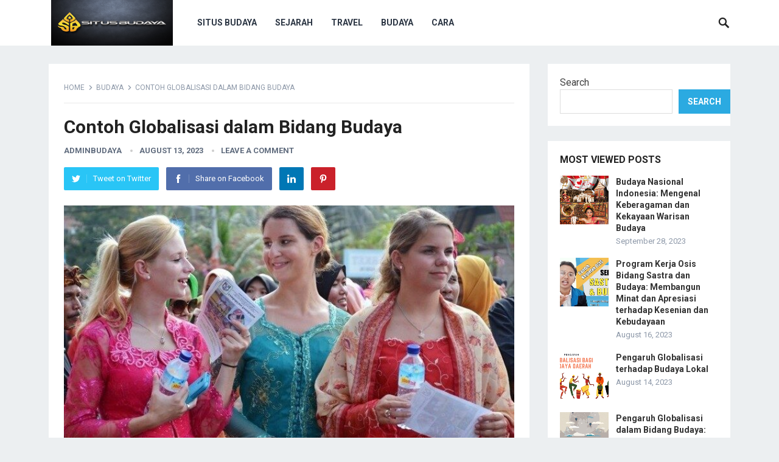

--- FILE ---
content_type: text/html; charset=UTF-8
request_url: https://situsbudaya.id/berikan-contoh-globalisasi-dalam-bidang-budaya/
body_size: 19745
content:
<!DOCTYPE html>
<html lang="en-US">
<head>
	
	<script async src="https://pagead2.googlesyndication.com/pagead/js/adsbygoogle.js?client=ca-pub-5036038932970494"
     crossorigin="anonymous"></script>
	<meta name="google-site-verification" content="Yt5Lv68Gu1l0JnyiNviaF2fTF3yrh3Hyj6dRNgWAOSg" />
<meta charset="UTF-8">
<meta name="viewport" content="width=device-width, initial-scale=1">
<meta http-equiv="X-UA-Compatible" content="IE=edge">
<meta name="HandheldFriendly" content="true">
<link rel="profile" href="http://gmpg.org/xfn/11">
<link rel="icon" type="image/png" href="https://situsbudaya.id/wp-content/uploads/2023/07/WhatsApp-Image-2023-07-02-at-19.49.53.jpeg" />
<title>Contoh Globalisasi dalam Bidang Budaya &#8211; Situs Budaya</title>
<meta name='robots' content='max-image-preview:large' />
<link rel='dns-prefetch' href='//www.googletagmanager.com' />
<link rel='dns-prefetch' href='//fonts.googleapis.com' />
<link rel="alternate" type="application/rss+xml" title="Situs Budaya &raquo; Feed" href="https://situsbudaya.id/feed/" />
<link rel="alternate" type="application/rss+xml" title="Situs Budaya &raquo; Comments Feed" href="https://situsbudaya.id/comments/feed/" />
<link rel="alternate" type="application/rss+xml" title="Situs Budaya &raquo; Contoh Globalisasi dalam Bidang Budaya Comments Feed" href="https://situsbudaya.id/berikan-contoh-globalisasi-dalam-bidang-budaya/feed/" />
<link rel="alternate" title="oEmbed (JSON)" type="application/json+oembed" href="https://situsbudaya.id/wp-json/oembed/1.0/embed?url=https%3A%2F%2Fsitusbudaya.id%2Fberikan-contoh-globalisasi-dalam-bidang-budaya%2F" />
<link rel="alternate" title="oEmbed (XML)" type="text/xml+oembed" href="https://situsbudaya.id/wp-json/oembed/1.0/embed?url=https%3A%2F%2Fsitusbudaya.id%2Fberikan-contoh-globalisasi-dalam-bidang-budaya%2F&#038;format=xml" />
<style id='wp-img-auto-sizes-contain-inline-css' type='text/css'>
img:is([sizes=auto i],[sizes^="auto," i]){contain-intrinsic-size:3000px 1500px}
/*# sourceURL=wp-img-auto-sizes-contain-inline-css */
</style>

<style id='wp-emoji-styles-inline-css' type='text/css'>

	img.wp-smiley, img.emoji {
		display: inline !important;
		border: none !important;
		box-shadow: none !important;
		height: 1em !important;
		width: 1em !important;
		margin: 0 0.07em !important;
		vertical-align: -0.1em !important;
		background: none !important;
		padding: 0 !important;
	}
/*# sourceURL=wp-emoji-styles-inline-css */
</style>
<link rel='stylesheet' id='wp-block-library-css' href='https://situsbudaya.id/wp-includes/css/dist/block-library/style.min.css?ver=6.9' type='text/css' media='all' />
<style id='wp-block-heading-inline-css' type='text/css'>
h1:where(.wp-block-heading).has-background,h2:where(.wp-block-heading).has-background,h3:where(.wp-block-heading).has-background,h4:where(.wp-block-heading).has-background,h5:where(.wp-block-heading).has-background,h6:where(.wp-block-heading).has-background{padding:1.25em 2.375em}h1.has-text-align-left[style*=writing-mode]:where([style*=vertical-lr]),h1.has-text-align-right[style*=writing-mode]:where([style*=vertical-rl]),h2.has-text-align-left[style*=writing-mode]:where([style*=vertical-lr]),h2.has-text-align-right[style*=writing-mode]:where([style*=vertical-rl]),h3.has-text-align-left[style*=writing-mode]:where([style*=vertical-lr]),h3.has-text-align-right[style*=writing-mode]:where([style*=vertical-rl]),h4.has-text-align-left[style*=writing-mode]:where([style*=vertical-lr]),h4.has-text-align-right[style*=writing-mode]:where([style*=vertical-rl]),h5.has-text-align-left[style*=writing-mode]:where([style*=vertical-lr]),h5.has-text-align-right[style*=writing-mode]:where([style*=vertical-rl]),h6.has-text-align-left[style*=writing-mode]:where([style*=vertical-lr]),h6.has-text-align-right[style*=writing-mode]:where([style*=vertical-rl]){rotate:180deg}
/*# sourceURL=https://situsbudaya.id/wp-includes/blocks/heading/style.min.css */
</style>
<style id='wp-block-latest-posts-inline-css' type='text/css'>
.wp-block-latest-posts{box-sizing:border-box}.wp-block-latest-posts.alignleft{margin-right:2em}.wp-block-latest-posts.alignright{margin-left:2em}.wp-block-latest-posts.wp-block-latest-posts__list{list-style:none}.wp-block-latest-posts.wp-block-latest-posts__list li{clear:both;overflow-wrap:break-word}.wp-block-latest-posts.is-grid{display:flex;flex-wrap:wrap}.wp-block-latest-posts.is-grid li{margin:0 1.25em 1.25em 0;width:100%}@media (min-width:600px){.wp-block-latest-posts.columns-2 li{width:calc(50% - .625em)}.wp-block-latest-posts.columns-2 li:nth-child(2n){margin-right:0}.wp-block-latest-posts.columns-3 li{width:calc(33.33333% - .83333em)}.wp-block-latest-posts.columns-3 li:nth-child(3n){margin-right:0}.wp-block-latest-posts.columns-4 li{width:calc(25% - .9375em)}.wp-block-latest-posts.columns-4 li:nth-child(4n){margin-right:0}.wp-block-latest-posts.columns-5 li{width:calc(20% - 1em)}.wp-block-latest-posts.columns-5 li:nth-child(5n){margin-right:0}.wp-block-latest-posts.columns-6 li{width:calc(16.66667% - 1.04167em)}.wp-block-latest-posts.columns-6 li:nth-child(6n){margin-right:0}}:root :where(.wp-block-latest-posts.is-grid){padding:0}:root :where(.wp-block-latest-posts.wp-block-latest-posts__list){padding-left:0}.wp-block-latest-posts__post-author,.wp-block-latest-posts__post-date{display:block;font-size:.8125em}.wp-block-latest-posts__post-excerpt,.wp-block-latest-posts__post-full-content{margin-bottom:1em;margin-top:.5em}.wp-block-latest-posts__featured-image a{display:inline-block}.wp-block-latest-posts__featured-image img{height:auto;max-width:100%;width:auto}.wp-block-latest-posts__featured-image.alignleft{float:left;margin-right:1em}.wp-block-latest-posts__featured-image.alignright{float:right;margin-left:1em}.wp-block-latest-posts__featured-image.aligncenter{margin-bottom:1em;text-align:center}
/*# sourceURL=https://situsbudaya.id/wp-includes/blocks/latest-posts/style.min.css */
</style>
<style id='wp-block-search-inline-css' type='text/css'>
.wp-block-search__button{margin-left:10px;word-break:normal}.wp-block-search__button.has-icon{line-height:0}.wp-block-search__button svg{height:1.25em;min-height:24px;min-width:24px;width:1.25em;fill:currentColor;vertical-align:text-bottom}:where(.wp-block-search__button){border:1px solid #ccc;padding:6px 10px}.wp-block-search__inside-wrapper{display:flex;flex:auto;flex-wrap:nowrap;max-width:100%}.wp-block-search__label{width:100%}.wp-block-search.wp-block-search__button-only .wp-block-search__button{box-sizing:border-box;display:flex;flex-shrink:0;justify-content:center;margin-left:0;max-width:100%}.wp-block-search.wp-block-search__button-only .wp-block-search__inside-wrapper{min-width:0!important;transition-property:width}.wp-block-search.wp-block-search__button-only .wp-block-search__input{flex-basis:100%;transition-duration:.3s}.wp-block-search.wp-block-search__button-only.wp-block-search__searchfield-hidden,.wp-block-search.wp-block-search__button-only.wp-block-search__searchfield-hidden .wp-block-search__inside-wrapper{overflow:hidden}.wp-block-search.wp-block-search__button-only.wp-block-search__searchfield-hidden .wp-block-search__input{border-left-width:0!important;border-right-width:0!important;flex-basis:0;flex-grow:0;margin:0;min-width:0!important;padding-left:0!important;padding-right:0!important;width:0!important}:where(.wp-block-search__input){appearance:none;border:1px solid #949494;flex-grow:1;font-family:inherit;font-size:inherit;font-style:inherit;font-weight:inherit;letter-spacing:inherit;line-height:inherit;margin-left:0;margin-right:0;min-width:3rem;padding:8px;text-decoration:unset!important;text-transform:inherit}:where(.wp-block-search__button-inside .wp-block-search__inside-wrapper){background-color:#fff;border:1px solid #949494;box-sizing:border-box;padding:4px}:where(.wp-block-search__button-inside .wp-block-search__inside-wrapper) .wp-block-search__input{border:none;border-radius:0;padding:0 4px}:where(.wp-block-search__button-inside .wp-block-search__inside-wrapper) .wp-block-search__input:focus{outline:none}:where(.wp-block-search__button-inside .wp-block-search__inside-wrapper) :where(.wp-block-search__button){padding:4px 8px}.wp-block-search.aligncenter .wp-block-search__inside-wrapper{margin:auto}.wp-block[data-align=right] .wp-block-search.wp-block-search__button-only .wp-block-search__inside-wrapper{float:right}
/*# sourceURL=https://situsbudaya.id/wp-includes/blocks/search/style.min.css */
</style>
<style id='wp-block-group-inline-css' type='text/css'>
.wp-block-group{box-sizing:border-box}:where(.wp-block-group.wp-block-group-is-layout-constrained){position:relative}
/*# sourceURL=https://situsbudaya.id/wp-includes/blocks/group/style.min.css */
</style>
<style id='global-styles-inline-css' type='text/css'>
:root{--wp--preset--aspect-ratio--square: 1;--wp--preset--aspect-ratio--4-3: 4/3;--wp--preset--aspect-ratio--3-4: 3/4;--wp--preset--aspect-ratio--3-2: 3/2;--wp--preset--aspect-ratio--2-3: 2/3;--wp--preset--aspect-ratio--16-9: 16/9;--wp--preset--aspect-ratio--9-16: 9/16;--wp--preset--color--black: #000000;--wp--preset--color--cyan-bluish-gray: #abb8c3;--wp--preset--color--white: #ffffff;--wp--preset--color--pale-pink: #f78da7;--wp--preset--color--vivid-red: #cf2e2e;--wp--preset--color--luminous-vivid-orange: #ff6900;--wp--preset--color--luminous-vivid-amber: #fcb900;--wp--preset--color--light-green-cyan: #7bdcb5;--wp--preset--color--vivid-green-cyan: #00d084;--wp--preset--color--pale-cyan-blue: #8ed1fc;--wp--preset--color--vivid-cyan-blue: #0693e3;--wp--preset--color--vivid-purple: #9b51e0;--wp--preset--gradient--vivid-cyan-blue-to-vivid-purple: linear-gradient(135deg,rgb(6,147,227) 0%,rgb(155,81,224) 100%);--wp--preset--gradient--light-green-cyan-to-vivid-green-cyan: linear-gradient(135deg,rgb(122,220,180) 0%,rgb(0,208,130) 100%);--wp--preset--gradient--luminous-vivid-amber-to-luminous-vivid-orange: linear-gradient(135deg,rgb(252,185,0) 0%,rgb(255,105,0) 100%);--wp--preset--gradient--luminous-vivid-orange-to-vivid-red: linear-gradient(135deg,rgb(255,105,0) 0%,rgb(207,46,46) 100%);--wp--preset--gradient--very-light-gray-to-cyan-bluish-gray: linear-gradient(135deg,rgb(238,238,238) 0%,rgb(169,184,195) 100%);--wp--preset--gradient--cool-to-warm-spectrum: linear-gradient(135deg,rgb(74,234,220) 0%,rgb(151,120,209) 20%,rgb(207,42,186) 40%,rgb(238,44,130) 60%,rgb(251,105,98) 80%,rgb(254,248,76) 100%);--wp--preset--gradient--blush-light-purple: linear-gradient(135deg,rgb(255,206,236) 0%,rgb(152,150,240) 100%);--wp--preset--gradient--blush-bordeaux: linear-gradient(135deg,rgb(254,205,165) 0%,rgb(254,45,45) 50%,rgb(107,0,62) 100%);--wp--preset--gradient--luminous-dusk: linear-gradient(135deg,rgb(255,203,112) 0%,rgb(199,81,192) 50%,rgb(65,88,208) 100%);--wp--preset--gradient--pale-ocean: linear-gradient(135deg,rgb(255,245,203) 0%,rgb(182,227,212) 50%,rgb(51,167,181) 100%);--wp--preset--gradient--electric-grass: linear-gradient(135deg,rgb(202,248,128) 0%,rgb(113,206,126) 100%);--wp--preset--gradient--midnight: linear-gradient(135deg,rgb(2,3,129) 0%,rgb(40,116,252) 100%);--wp--preset--font-size--small: 13px;--wp--preset--font-size--medium: 20px;--wp--preset--font-size--large: 36px;--wp--preset--font-size--x-large: 42px;--wp--preset--spacing--20: 0.44rem;--wp--preset--spacing--30: 0.67rem;--wp--preset--spacing--40: 1rem;--wp--preset--spacing--50: 1.5rem;--wp--preset--spacing--60: 2.25rem;--wp--preset--spacing--70: 3.38rem;--wp--preset--spacing--80: 5.06rem;--wp--preset--shadow--natural: 6px 6px 9px rgba(0, 0, 0, 0.2);--wp--preset--shadow--deep: 12px 12px 50px rgba(0, 0, 0, 0.4);--wp--preset--shadow--sharp: 6px 6px 0px rgba(0, 0, 0, 0.2);--wp--preset--shadow--outlined: 6px 6px 0px -3px rgb(255, 255, 255), 6px 6px rgb(0, 0, 0);--wp--preset--shadow--crisp: 6px 6px 0px rgb(0, 0, 0);}:where(.is-layout-flex){gap: 0.5em;}:where(.is-layout-grid){gap: 0.5em;}body .is-layout-flex{display: flex;}.is-layout-flex{flex-wrap: wrap;align-items: center;}.is-layout-flex > :is(*, div){margin: 0;}body .is-layout-grid{display: grid;}.is-layout-grid > :is(*, div){margin: 0;}:where(.wp-block-columns.is-layout-flex){gap: 2em;}:where(.wp-block-columns.is-layout-grid){gap: 2em;}:where(.wp-block-post-template.is-layout-flex){gap: 1.25em;}:where(.wp-block-post-template.is-layout-grid){gap: 1.25em;}.has-black-color{color: var(--wp--preset--color--black) !important;}.has-cyan-bluish-gray-color{color: var(--wp--preset--color--cyan-bluish-gray) !important;}.has-white-color{color: var(--wp--preset--color--white) !important;}.has-pale-pink-color{color: var(--wp--preset--color--pale-pink) !important;}.has-vivid-red-color{color: var(--wp--preset--color--vivid-red) !important;}.has-luminous-vivid-orange-color{color: var(--wp--preset--color--luminous-vivid-orange) !important;}.has-luminous-vivid-amber-color{color: var(--wp--preset--color--luminous-vivid-amber) !important;}.has-light-green-cyan-color{color: var(--wp--preset--color--light-green-cyan) !important;}.has-vivid-green-cyan-color{color: var(--wp--preset--color--vivid-green-cyan) !important;}.has-pale-cyan-blue-color{color: var(--wp--preset--color--pale-cyan-blue) !important;}.has-vivid-cyan-blue-color{color: var(--wp--preset--color--vivid-cyan-blue) !important;}.has-vivid-purple-color{color: var(--wp--preset--color--vivid-purple) !important;}.has-black-background-color{background-color: var(--wp--preset--color--black) !important;}.has-cyan-bluish-gray-background-color{background-color: var(--wp--preset--color--cyan-bluish-gray) !important;}.has-white-background-color{background-color: var(--wp--preset--color--white) !important;}.has-pale-pink-background-color{background-color: var(--wp--preset--color--pale-pink) !important;}.has-vivid-red-background-color{background-color: var(--wp--preset--color--vivid-red) !important;}.has-luminous-vivid-orange-background-color{background-color: var(--wp--preset--color--luminous-vivid-orange) !important;}.has-luminous-vivid-amber-background-color{background-color: var(--wp--preset--color--luminous-vivid-amber) !important;}.has-light-green-cyan-background-color{background-color: var(--wp--preset--color--light-green-cyan) !important;}.has-vivid-green-cyan-background-color{background-color: var(--wp--preset--color--vivid-green-cyan) !important;}.has-pale-cyan-blue-background-color{background-color: var(--wp--preset--color--pale-cyan-blue) !important;}.has-vivid-cyan-blue-background-color{background-color: var(--wp--preset--color--vivid-cyan-blue) !important;}.has-vivid-purple-background-color{background-color: var(--wp--preset--color--vivid-purple) !important;}.has-black-border-color{border-color: var(--wp--preset--color--black) !important;}.has-cyan-bluish-gray-border-color{border-color: var(--wp--preset--color--cyan-bluish-gray) !important;}.has-white-border-color{border-color: var(--wp--preset--color--white) !important;}.has-pale-pink-border-color{border-color: var(--wp--preset--color--pale-pink) !important;}.has-vivid-red-border-color{border-color: var(--wp--preset--color--vivid-red) !important;}.has-luminous-vivid-orange-border-color{border-color: var(--wp--preset--color--luminous-vivid-orange) !important;}.has-luminous-vivid-amber-border-color{border-color: var(--wp--preset--color--luminous-vivid-amber) !important;}.has-light-green-cyan-border-color{border-color: var(--wp--preset--color--light-green-cyan) !important;}.has-vivid-green-cyan-border-color{border-color: var(--wp--preset--color--vivid-green-cyan) !important;}.has-pale-cyan-blue-border-color{border-color: var(--wp--preset--color--pale-cyan-blue) !important;}.has-vivid-cyan-blue-border-color{border-color: var(--wp--preset--color--vivid-cyan-blue) !important;}.has-vivid-purple-border-color{border-color: var(--wp--preset--color--vivid-purple) !important;}.has-vivid-cyan-blue-to-vivid-purple-gradient-background{background: var(--wp--preset--gradient--vivid-cyan-blue-to-vivid-purple) !important;}.has-light-green-cyan-to-vivid-green-cyan-gradient-background{background: var(--wp--preset--gradient--light-green-cyan-to-vivid-green-cyan) !important;}.has-luminous-vivid-amber-to-luminous-vivid-orange-gradient-background{background: var(--wp--preset--gradient--luminous-vivid-amber-to-luminous-vivid-orange) !important;}.has-luminous-vivid-orange-to-vivid-red-gradient-background{background: var(--wp--preset--gradient--luminous-vivid-orange-to-vivid-red) !important;}.has-very-light-gray-to-cyan-bluish-gray-gradient-background{background: var(--wp--preset--gradient--very-light-gray-to-cyan-bluish-gray) !important;}.has-cool-to-warm-spectrum-gradient-background{background: var(--wp--preset--gradient--cool-to-warm-spectrum) !important;}.has-blush-light-purple-gradient-background{background: var(--wp--preset--gradient--blush-light-purple) !important;}.has-blush-bordeaux-gradient-background{background: var(--wp--preset--gradient--blush-bordeaux) !important;}.has-luminous-dusk-gradient-background{background: var(--wp--preset--gradient--luminous-dusk) !important;}.has-pale-ocean-gradient-background{background: var(--wp--preset--gradient--pale-ocean) !important;}.has-electric-grass-gradient-background{background: var(--wp--preset--gradient--electric-grass) !important;}.has-midnight-gradient-background{background: var(--wp--preset--gradient--midnight) !important;}.has-small-font-size{font-size: var(--wp--preset--font-size--small) !important;}.has-medium-font-size{font-size: var(--wp--preset--font-size--medium) !important;}.has-large-font-size{font-size: var(--wp--preset--font-size--large) !important;}.has-x-large-font-size{font-size: var(--wp--preset--font-size--x-large) !important;}
/*# sourceURL=global-styles-inline-css */
</style>

<style id='classic-theme-styles-inline-css' type='text/css'>
/*! This file is auto-generated */
.wp-block-button__link{color:#fff;background-color:#32373c;border-radius:9999px;box-shadow:none;text-decoration:none;padding:calc(.667em + 2px) calc(1.333em + 2px);font-size:1.125em}.wp-block-file__button{background:#32373c;color:#fff;text-decoration:none}
/*# sourceURL=/wp-includes/css/classic-themes.min.css */
</style>
<link rel='stylesheet' id='gn-frontend-gnfollow-style-css' href='https://situsbudaya.id/wp-content/plugins/gn-publisher/assets/css/gn-frontend-gnfollow.min.css?ver=1.5.26' type='text/css' media='all' />
<link rel='stylesheet' id='demo_fonts-css' href='//fonts.googleapis.com/css?family=Roboto%3Aregular%2Citalic%2C700%26subset%3Dlatin%2C' type='text/css' media='screen' />
<link rel='stylesheet' id='revenueplus-style-css' href='https://situsbudaya.id/wp-content/themes/revenueplus/style.css?ver=20180523' type='text/css' media='all' />
<link rel='stylesheet' id='genericons-style-css' href='https://situsbudaya.id/wp-content/themes/revenueplus/genericons/genericons.css?ver=6.9' type='text/css' media='all' />
<link rel='stylesheet' id='responsive-style-css' href='https://situsbudaya.id/wp-content/themes/revenueplus/responsive.css?ver=20171012' type='text/css' media='all' />
<script type="text/javascript" src="https://situsbudaya.id/wp-includes/js/jquery/jquery.min.js?ver=3.7.1" id="jquery-core-js"></script>
<script type="text/javascript" src="https://situsbudaya.id/wp-includes/js/jquery/jquery-migrate.min.js?ver=3.4.1" id="jquery-migrate-js"></script>

<!-- Google tag (gtag.js) snippet added by Site Kit -->
<!-- Google Analytics snippet added by Site Kit -->
<script type="text/javascript" src="https://www.googletagmanager.com/gtag/js?id=GT-K54P4XMP" id="google_gtagjs-js" async></script>
<script type="text/javascript" id="google_gtagjs-js-after">
/* <![CDATA[ */
window.dataLayer = window.dataLayer || [];function gtag(){dataLayer.push(arguments);}
gtag("set","linker",{"domains":["situsbudaya.id"]});
gtag("js", new Date());
gtag("set", "developer_id.dZTNiMT", true);
gtag("config", "GT-K54P4XMP");
 window._googlesitekit = window._googlesitekit || {}; window._googlesitekit.throttledEvents = []; window._googlesitekit.gtagEvent = (name, data) => { var key = JSON.stringify( { name, data } ); if ( !! window._googlesitekit.throttledEvents[ key ] ) { return; } window._googlesitekit.throttledEvents[ key ] = true; setTimeout( () => { delete window._googlesitekit.throttledEvents[ key ]; }, 5 ); gtag( "event", name, { ...data, event_source: "site-kit" } ); }; 
//# sourceURL=google_gtagjs-js-after
/* ]]> */
</script>
<link rel="https://api.w.org/" href="https://situsbudaya.id/wp-json/" /><link rel="alternate" title="JSON" type="application/json" href="https://situsbudaya.id/wp-json/wp/v2/posts/2251" /><link rel="EditURI" type="application/rsd+xml" title="RSD" href="https://situsbudaya.id/xmlrpc.php?rsd" />
<meta name="generator" content="WordPress 6.9" />
<link rel="canonical" href="https://situsbudaya.id/berikan-contoh-globalisasi-dalam-bidang-budaya/" />
<link rel='shortlink' href='https://situsbudaya.id/?p=2251' />
<meta name="generator" content="Site Kit by Google 1.170.0" /><link rel="pingback" href="https://situsbudaya.id/xmlrpc.php"><style type="text/css" media="all">
	body,
	input,
	input[type="text"],
	input[type="email"],
	input[type="url"],
	input[type="search"],
	input[type="password"],
	textarea,
	table,
	.sidebar .widget_ad .widget-title,
	.site-footer .widget_ad .widget-title {
		font-family: "Roboto", "Helvetica Neue", Helvetica, Arial, sans-serif;
	}
	#secondary-menu li a,
	.footer-nav li a,
	.pagination .page-numbers,
	button,
	.btn,
	input[type="submit"],
	input[type="reset"],
	input[type="button"],
	.comment-form label,
	label,
	h1,h2,h3,h4,h5,h6 {
		font-family: "Roboto", "Helvetica Neue", Helvetica, Arial, sans-serif;
	}
	a:hover,
	.site-header .search-icon:hover span,
	.sf-menu li a:hover,
	.sf-menu li li a:hover,
	.sf-menu li.sfHover a,
	.sf-menu li.current-menu-item a,
	.sf-menu li.current-menu-item a:hover,
	.breadcrumbs .breadcrumbs-nav a:hover,
	.read-more a,
	.read-more a:visited,
	.entry-title a:hover,
	article.hentry .edit-link a,
	.author-box a,
	.page-content a,
	.entry-content a,
	.comment-author a,
	.comment-content a,
	.comment-reply-title small a:hover,
	.sidebar .widget a,
	.sidebar .widget ul li a:hover,
	.sidebar .widget_tabs ul.horizontal li a:hover,
	.sidebar .widget_tabs ul.horizontal li a:hover .fa,	
	#post-nav a:hover h4 {
		color: #2baae1;
	}
	button,
	.btn,
	input[type="submit"],
	input[type="reset"],
	input[type="button"],
	.entry-category a,
	.pagination .prev:hover,
	.pagination .next:hover,
	#back-top a span {
		background-color: #2baae1;
	}
	.sidebar .widget-title a:hover,
	.read-more a:hover,
	.author-box a:hover,
	.page-content a:hover,
	.entry-content a:hover,
	.widget_tag_cloud .tagcloud a:hover:before,
	.entry-tags .tag-links a:hover:before,
	.content-loop .entry-title a:hover,
	.content-list .entry-title a:hover,
	.content-grid .entry-title a:hover,
	article.hentry .edit-link a:hover,
	.site-footer .widget ul li a:hover,
	.comment-content a:hover,
	.sidebar .widget_tabs ul.horizontal li.active a,
	.sidebar .widget_tabs ul.horizontal li.active a .fa {
		color: #ff6644;
	}	
	#back-top a:hover span,
	.bx-wrapper .bx-pager.bx-default-pager a:hover,
	.bx-wrapper .bx-pager.bx-default-pager a.active,
	.bx-wrapper .bx-pager.bx-default-pager a:focus,
	.pagination .page-numbers:hover,
	.pagination .page-numbers.current,
	.sidebar .widget ul li:before,
	.widget_newsletter input[type="submit"],
	.widget_newsletter input[type="button"],
	.widget_newsletter button {
		background-color: #ff6644;
	}
	.slicknav_nav,
	.header-search,
	.sf-menu li a:before {
		border-color: #ff6644;
	}
	#primary .entry-content p {
		font-size: 1em;
		line-height: 1.8em;
		margin-bottom: 25px;
	}
	.entry-content h1,
	.entry-content h2,
	.entry-content h3,
	.entry-content h4,
	.entry-content h5,
	.entry-content h6 {
		margin-bottom: 25px;
	}
</style>
	

<link rel="preload" as="image" href="https://tse1.mm.bing.net/th?q=wisata+kali+opak+7+bulan"><link rel="preload" as="image" href="https://tse1.mm.bing.net/th?q=wisata+di+kota+bandung"><link rel="preload" as="image" href="https://tse1.mm.bing.net/th?q=wisata%20baru%20di%20bandung"></head>




<body class="wp-singular post-template-default single single-post postid-2251 single-format-standard wp-theme-revenueplus">
<div id="page" class="site">

	<header id="masthead" class="site-header clear">

		<div class="container">

		<div class="site-branding">

						
			<div id="logo">
				<span class="helper"></span>
				<a href="https://situsbudaya.id/" rel="home">
					<img src="https://situsbudaya.id/wp-content/uploads/2023/07/WhatsApp-Image-2023-07-02-at-19.49.54-3.png" alt=""/>
				</a>
			</div><!-- #logo -->

			
		</div><!-- .site-branding -->		

		<nav id="primary-nav" class="primary-navigation">

			<div class="menu-primary-container"><ul id="primary-menu" class="sf-menu"><li id="menu-item-1628" class="menu-item menu-item-type-custom menu-item-object-custom menu-item-home menu-item-1628"><a href="https://situsbudaya.id/">Situs Budaya</a></li>
<li id="menu-item-1724" class="menu-item menu-item-type-taxonomy menu-item-object-category menu-item-1724"><a href="https://situsbudaya.id/category/sejarah/">Sejarah</a></li>
<li id="menu-item-1679" class="menu-item menu-item-type-taxonomy menu-item-object-category menu-item-1679"><a href="https://situsbudaya.id/category/travel/">Travel</a></li>
<li id="menu-item-2606" class="menu-item menu-item-type-taxonomy menu-item-object-category current-post-ancestor current-menu-parent current-post-parent menu-item-2606"><a href="https://situsbudaya.id/category/budaya/">Budaya</a></li>
<li id="menu-item-6095" class="menu-item menu-item-type-custom menu-item-object-custom menu-item-6095"><a href="https://www.dirgasatya.com/cara/">Cara</a></li>
</ul></div>
		</nav><!-- #primary-nav -->

		<div id="slick-mobile-menu"></div>

					
			<span class="search-icon">
				<span class="genericon genericon-search"></span>
				<span class="genericon genericon-close"></span>			
			</span>

			<div class="header-search">
				<form id="searchform" method="get" action="https://situsbudaya.id/">
					<input type="search" name="s" class="search-input" placeholder="Search for..." autocomplete="off">
					<button type="submit" class="search-submit">Search</button>		
				</form>
			</div><!-- .header-search -->

								

		</div><!-- .container -->

	</header><!-- #masthead -->	

	<div class="header-space"></div>

<div id="content" class="site-content container clear">

	<div id="primary" class="content-area">

		<main id="main" class="site-main" >

		
<article id="post-2251" class="post-2251 post type-post status-publish format-standard has-post-thumbnail hentry category-budaya tag-budaya tag-budaya-indonesia tag-contoh-globalisasi tag-dampak-globalisasi tag-globalisasi">

		<div class="breadcrumbs">
		<span class="breadcrumbs-nav">
			<a href="https://situsbudaya.id">Home</a>
			<span class="post-category"><a href="https://situsbudaya.id/category/budaya/" title="View all posts in Budaya" >Budaya</a> </span>
			<span class="post-title">Contoh Globalisasi dalam Bidang Budaya</span>
		</span>
	</div>
	
	<header class="entry-header">	
		
		<h1 class="entry-title">Contoh Globalisasi dalam Bidang Budaya</h1>
		<div class="entry-meta">



			<span class="entry-author"><a href="https://situsbudaya.id/author/adminbudaya/" title="Posts by adminbudaya" rel="author">adminbudaya</a></span> 
	
			<span class="entry-date">August 13, 2023</span>
	
			<span class="entry-comment"><a href="https://situsbudaya.id/berikan-contoh-globalisasi-dalam-bidang-budaya/#respond" class="comments-link" >Leave a Comment</a></span>
	


</div><!-- .entry-meta -->

		
					
			<span class="entry-share clear">
 
	<a class="twitter social-twitter" href="https://twitter.com/intent/tweet?text=Contoh+Globalisasi+dalam+Bidang+Budaya&amp;url=https%3A%2F%2Fsitusbudaya.id%2Fberikan-contoh-globalisasi-dalam-bidang-budaya%2F" target="_blank"><img src="https://situsbudaya.id/wp-content/themes/revenueplus/assets/img/icon-twitter-white.png" alt="Twitter"><span>Tweet on Twitter</span></a>

	<a class="facebook social-facebook" href="https://www.facebook.com/sharer/sharer.php?u=https%3A%2F%2Fsitusbudaya.id%2Fberikan-contoh-globalisasi-dalam-bidang-budaya%2F" target="_blank"><img src="https://situsbudaya.id/wp-content/themes/revenueplus/assets/img/icon-facebook-white.png" alt="Facebook"><span>Share on Facebook</span></a>

	<a class="linkedin social-linkedin" href="https://www.linkedin.com/shareArticle?mini=true&url=https%3A%2F%2Fsitusbudaya.id%2Fberikan-contoh-globalisasi-dalam-bidang-budaya%2F&title=Contoh Globalisasi dalam Bidang Budaya&summary=Pengertian Globalisasi dalam Bidang Budaya Globalisasi dalam bidang budaya merujuk pada terjadinya interaksi dan pertukaran budaya antara negara-negara yang berbeda di dunia. Fenomena ini terjadi sebagai akibat dari kemajuan teknologi... &source=" target="_blank"><img src="https://situsbudaya.id/wp-content/themes/revenueplus/assets/img/icon-linkedin-white.png" alt="LinkedIn"><span>LinkedIn</span></a>

	<a class="pinterest social-pinterest" href="https://pinterest.com/pin/create/button/?url=https%3A%2F%2Fsitusbudaya.id%2Fberikan-contoh-globalisasi-dalam-bidang-budaya%2F&amp;media=https%3A%2F%2Fsitusbudaya.id%2Fwp-content%2Fuploads%2F2023%2F10%2Fcontoh-globalisasi-dalam-bidang-budaya-2.jpg" target="_blank"><img src="https://situsbudaya.id/wp-content/themes/revenueplus/assets/img/icon-pinterest-white.png" alt="Pinterest"><span>Pinterest</span></a>

</span><!-- .entry-share -->

		
	</header><!-- .entry-header -->

			<div class="single-top-ad">
			<script type="text/javascript">
	atOptions = {
		'key' : 'c31158af458ac7872e2a65bd53334c68',
		'format' : 'iframe',
		'height' : 90,
		'width' : 728,
		'params' : {}
	};
	document.write('');
</script>		</div><!-- .single-top-ad -->
	
	<div class="entry-content">
		<img width="700" height="414" src="https://situsbudaya.id/wp-content/uploads/2023/10/contoh-globalisasi-dalam-bidang-budaya-2-700x414.jpg" class="attachment-single_thumb size-single_thumb wp-post-image" alt="Contoh Globalisasi dalam Bidang Budaya" title="Contoh Globalisasi dalam Bidang Budaya" decoding="async" fetchpriority="high" />	
		<h2>Pengertian Globalisasi dalam Bidang Budaya</h2>
<p><img decoding="async" src="https://tse1.mm.bing.net/th?q=Pengertian Globalisasi dalam Bidang Budaya" alt="Pengertian Globalisasi dalam Bidang Budaya"></p>
<p>Globalisasi dalam bidang budaya merujuk pada terjadinya interaksi dan pertukaran budaya antara negara-negara yang berbeda di dunia. Fenomena ini terjadi sebagai akibat dari kemajuan teknologi dan komunikasi yang semakin pesat, yang memungkinkan individu dan kelompok budaya dari berbagai negara untuk saling berinteraksi dan mempengaruhi satu sama lain dalam hal budaya.</p>
<p>Budaya merupakan suatu cara hidup dan sistem nilai yang dimiliki oleh suatu kelompok masyarakat. Hal ini mencakup kerajinan tangan, bahasa, adat istiadat, tarian, musik, seni, arsitektur, serta tradisi dan kepercayaan yang diwariskan dari generasi ke generasi. Dalam globalisasi, budaya-budaya itu saling berinteraksi, menyebabkan perubahan dalam tradisi dan cara hidup masyarakat.</p>
<p>Globalisasi dalam bidang budaya juga melibatkan perubahan dalam preferensi konsumen, gaya hidup, dan pemikiran. Dalam menghadapi pengaruh globalisasi ini, negara-negara di seluruh dunia dapat mengadopsi, menyesuaikan, atau menolak budaya luar yang masuk ke dalam negaranya. Hal ini tergantung pada berbagai faktor seperti nilai-nilai tradisional, kepentingan politik, ekonomi, dan faktor-faktor sosial lainnya.</p>
<p>Selanjutnya, kita akan melihat beberapa contoh konkrit dari globalisasi dalam bidang budaya yang berpengaruh dalam kehidupan sehari-hari kita.</p>
<p><H2>Pengaruh Peningkatan Komunikasi dan Teknologi dalam Globalisasi Budaya</H2><br />
<img decoding="async" src="https://tse1.mm.bing.net/th?q=globalisasi+budaya" alt="globalisasi budaya"></p>
<p>Peningkatan komunikasi dan teknologi memfasilitasi pertukaran informasi dan ide antara budaya-budaya di seluruh dunia. Perkembangan teknologi dan komunikasi yang pesat pada era globalisasi telah merubah cara manusia berinteraksi dan berbagi informasi. Hal ini telah menghasilkan perubahan dalam budaya dan pengaruhnya secara global.</p>
<p>Pertama, dengan adanya teknologi yang semakin canggih, manusia dapat dengan mudah saling berkomunikasi dan berinteraksi secara virtual tanpa hambatan ruang dan waktu. Melalui internet dan media sosial, individu dapat berkomunikasi dengan orang-orang dari berbagai negara dengan cepat dan mudah. Informasi dan ide dapat dengan cepat menyebar ke seluruh dunia hanya dengan beberapa kali klik atau sentuhan layar. Misalnya, sekarang ini kita dapat dengan mudah mengakses berita internasional, menonton film, mendengarkan musik, dan membaca buku dari berbagai budaya yang berbeda. Semua ini tidak akan mungkin terjadi tanpa kemajuan teknologi dan komunikasi yang kita alami saat ini.</p>
<p>Kedua, peningkatan komunikasi dan teknologi juga mempengaruhi perkembangan seni dan budaya di berbagai negara. Berkat kemajuan teknologi, seniman dan budayawan dapat menjangkau khalayak yang lebih luas. Mereka dapat mempromosikan karya seni mereka melalui internet atau media sosial dan mendapatkan apresiasi internasional. Misalnya, seorang musisi dapat mempublikasikan karyanya di platform musik digital dan langsung mendapatkan pendengar dari belahan dunia lainnya. Begitu juga dengan seniman visual yang dapat pamerkan karya-karyanya secara virtual melalui media sosial atau website pribadi. Hal ini menjadikan budaya dan seni menjadi lebih egaliter dan dapat diakses oleh semua orang di seluruh dunia.</p>
<p>Di samping itu, peningkatan akses internet juga memungkinkan terbentuknya komunitas dan kelompok-kelompok kecil yang memiliki minat yang sama dalam bidang seni dan budaya. Misalnya, seseorang yang memiliki minat pada tarian tradisional Jepang dapat dengan mudah mencari kelompok tari tradisional Jepang di daerahnya melalui internet. Hal ini memungkinkan mereka untuk belajar dan berpartisipasi dalam budaya tersebut tanpa harus berada di Jepang. Dengan begitu, peningkatan komunikasi dan teknologi sangat berkontribusi pada pelestarian dan penyebaran budaya-budaya tradisional di era globalisasi ini.</p>
<p>Tidak hanya itu, peningkatan komunikasi dan teknologi juga mempengaruhi perkembangan bahasa dan penyampaian komunikasi antar budaya. Misalnya, dengan adanya teknologi penerjemah seperti Google Translate, manusia dapat dengan mudah melakukan terjemahan teks atau bahkan percakapan secara instan. Hal ini mempermudah komunikasi lintas budaya dan menjadikan bahasa tidak lagi menjadi hambatan dalam meraih pemahaman dan toleransi antar budaya.</p>
<p>Dalam kesimpulannya, peningkatan komunikasi dan teknologi memainkan peran penting dalam globalisasi budaya. Dengan adanya kemajuan teknologi dan komunikasi, informasi dan ide dapat dengan cepat menyebar di seluruh dunia. Seniman dan budayawan juga dapat dengan mudah mempromosikan karya-karya mereka dan mendapatkan apresiasi internasional. Peningkatan akses internet juga memungkinkan terbentuknya komunitas dan kelompok-kelompok kecil yang memiliki minat yang sama dalam bidang seni dan budaya. Selain itu, teknologi juga mempengaruhi perkembangan bahasa dan penyampaian komunikasi antar budaya. Dengan semua ini, kita dapat melihat bahwa peningkatan komunikasi dan teknologi memiliki dampak yang cukup signifikan dalam globalisasi budaya saat ini.</p>
<p><H2>Contoh Globalisasi dalam Musik</H2><br />
<img decoding="async" src="https://tse1.mm.bing.net/th?q=musik%20rock%20Barat" alt="musik rock Barat"></p>
<p>Contoh globalisasi dalam bidang musik adalah penyebaran musik pop dan rock Barat ke seluruh penjuru dunia serta pengaruhnya terhadap musik lokal di berbagai negara.</p>
<p>Musik pop dan rock Barat telah memberikan dampak yang signifikan pada musik lokal di berbagai negara di seluruh dunia. Penyebaran musik ini telah melintasi batas-batas budaya dan bahasa, sehingga menciptakan suatu fenomena global di mana musik pop dan rock Barat menjadi salah satu genre musik yang paling diminati secara internasional.</p>
<p>Salah satu contoh nyata dari globalisasi dalam musik adalah penyebaran musik pop Korea, yang dikenal sebagai K-Pop, ke berbagai negara di seluruh dunia. K-Pop menggabungkan elemen musik pop Barat dengan budaya Korea, dan telah menarik minat banyak orang di luar Korea. Grup-grup seperti BTS, BLACKPINK, dan EXO telah menjadi ikon global dan berhasil menembus pasar musik internasional, bahkan meraih popularitas yang sebanding dengan artis populer Barat.</p>
<p>Tidak hanya musik pop, globalisasi juga mempengaruhi genre musik rock. Misalnya, genre musik metal, yang pertama kali muncul di Inggris pada tahun 1970-an, telah menyebar ke berbagai negara di dunia. Band-band metal seperti Metallica, Iron Maiden, dan Megadeth memiliki penggemar yang setia di seluruh dunia, termasuk di Indonesia. Konser-konser metal internasional juga sering diadakan di Indonesia, menunjukkan pengaruh globalisasi dalam musik rock.</p>
<p>Selain itu, popularitas musik pop dan rock Barat juga telah mempengaruhi musik lokal di berbagai negara. Banyak musisi lokal yang terinspirasi oleh musik Barat dan mencoba menggabungkan elemen-elemen tersebut ke dalam musik mereka sendiri. Misalnya, banyak musisi Indonesia yang terpengaruh oleh musik rock dan mencoba menggabungkannya dengan elemen budaya lokal, seperti lagu-lagu dengan lirik berbahasa Indonesia dan menggunakan alat musik tradisional Indonesia. Hal ini dapat dilihat dari popularitas band-band seperti Slank, Sheila on 7, dan Seventeen di Indonesia.</p>
<p>Selain itu, adanya globalisasi dalam musik juga memudahkan para musisi lokal untuk mempromosikan karya mereka secara internasional. Dengan perkembangan teknologi dan akses internet yang semakin mudah, musisi lokal dapat dengan mudah membagikan musik mereka ke seluruh dunia melalui platform streaming online seperti Spotify atau YouTube. Hal ini memungkinkan musisi lokal untuk mendapatkan penggemar dari berbagai negara dan memperluas pasar musik mereka.</p>
<p>Dengan demikian, dapat dikatakan bahwa musik pop dan rock Barat telah memberikan dampak yang besar dalam globalisasi dalam bidang musik. Penyebaran musik ini ke seluruh penjuru dunia serta pengaruhnya terhadap musik lokal di berbagai negara merupakan contoh nyata dari globalisasi dalam budaya. Perkembangan teknologi dan akses internet juga telah mempercepat proses globalisasi ini, memungkinkan musisi lokal untuk lebih mudah mempromosikan karya mereka secara internasional.</p>
<h2>Contoh Globalisasi dalam Kuliner</h2>
<p><img decoding="async" src="https://tse1.mm.bing.net/th?q=Burger" alt="Burger"></p>
<p>Salah satu contoh globalisasi dalam bidang kuliner adalah populeritas makanan cepat saji seperti burger dan pizza di seluruh dunia yang berasal dari negara asalnya. Burger adalah jenis makanan yang sangat terkenal dan populer di berbagai negara. Awalnya, burger merupakan makanan khas Amerika Serikat yang terdiri dari daging cincang yang dibentuk seperti patty, kemudian dipanggang atau digoreng, dan ditempatkan di dalam roti.</p>
<p>Namun, dengan adanya proses globalisasi, burger telah menyebar ke seluruh penjuru dunia dan populer di berbagai negara. Hal ini terjadi karena adanya penyebaran restoran cepat saji internasional seperti McDonald&#8217;s, Burger King, dan KFC yang menyajikan burger sebagai salah satu menu utama mereka.</p>
<p>Tidak hanya itu, burger juga telah mengalami pengadaptasian dengan citarasa lokal di berbagai negara. Contohnya, di Jepang terdapat burger dengan tambahan saus teriyaki dan nori, sementara di Indonesia terdapat burger dengan tambahan sambal dan kecap manis. Dengan demikian, burger telah menjadi makanan yang merakyat dan dapat dinikmati oleh berbagai lapisan masyarakat di berbagai negara.</p>
<p>Hal yang sama juga terjadi dengan makanan lainnya seperti pizza. Pizza adalah jenis makanan berbentuk lingkaran yang terbuat dari adonan tepung terigu, saus tomat, dan beragam topping seperti keju, daging, sayuran, dan lain-lain. Awalnya, pizza merupakan makanan tradisional Italia yang terkenal di negara asalnya.</p>
<p>Namun, dengan adanya perkembangan globalisasi, pizza telah menyebar ke seluruh dunia dan menjadi makanan yang populer di berbagai negara. Restoran pizza internasional seperti Pizza Hut dan Domino&#8217;s Pizza telah membantu memperluas popularitas pizza di berbagai negara.</p>
<p>Di Indonesia, pizza juga telah mengalami adaptasi dengan citarasa lokal. Contohnya, terdapat pizza dengan tambahan topping sambal dan bumbu rempah khas Indonesia. Dengan demikian, pizza telah menjadi makanan yang dapat dinikmati oleh berbagai kalangan di berbagai negara.</p>
<p>Contoh-contoh di atas menunjukkan bagaimana adanya globalisasi dalam bidang kuliner telah mengubah pola makan dan preferensi masyarakat di berbagai negara. Makanan cepat saji seperti burger dan pizza menjadi simbol dari perubahan dan adaptasi budaya yang terjadi sebagai akibat dari proses globalisasi.</p>
<p>Globalisasi dalam bidang kuliner juga berdampak pada industri makanan dan ekonomi. Restoran cepat saji internasional seperti McDonald&#8217;s, Burger King, dan KFC menjadi perusahaan multinasional yang memiliki jaringan restoran di berbagai negara.</p>
<p>Hal ini menciptakan lapangan kerja dan peluang bisnis bagi masyarakat setempat. Selain itu, makanan cepat saji juga menjadi salah satu pilihan makanan yang praktis dan efisien, sehingga meningkatkan permintaan dan penjualan di industri makanan.</p>
<p>Di sisi lain, globalisasi dalam bidang kuliner juga menimbulkan masalah terkait kesehatan. Makanan cepat saji cenderung mengandung bahan tambahan dan bahan pengawet yang tinggi, serta tinggi lemak, gula, dan garam.</p>
<p>Tingginya konsumsi makanan cepat saji dapat menyebabkan masalah kesehatan seperti obesitas, diabetes, dan penyakit kardiovaskular. Oleh karena itu, pentingnya kesadaran dan pendidikan mengenai pola makan yang sehat menjadi hal yang perlu diperhatikan dalam era globalisasi ini.</p>
<h2>Pengaruh Budaya Populer dan Media Massa dalam Globalisasi Budaya</h2>
<p><img decoding="async" src="https://tse1.mm.bing.net/th?q=Budaya Populer dan Media Massa" alt="Budaya Populer dan Media Massa"></p>
<p>
Budaya populer dan media massa memainkan peran penting dalam globalisasi budaya dengan menyebarkan tren mode, film, dan program televisi yang mempengaruhi banyak orang di berbagai negara. Melalui perkembangan teknologi dan kemajuan internet, informasi dan konten budaya dapat dengan mudah diakses oleh semua orang di seluruh dunia. Inilah yang mendorong pertukaran dan penyebaran budaya yang lebih luas dan lebih cepat daripada sebelumnya.
</p>
<p>
Salah satu contoh utama dari pengaruh budaya populer dan media massa dalam globalisasi budaya adalah tren mode. Mode dan gaya pakaian berubah secara teratur, dan media massa adalah platform yang sangat kuat untuk menyebarkan tren ini kepada banyak orang. Misalnya, ketika seorang selebriti memakai atau mempromosikan desain tertentu, banyak orang yang terpengaruh dan ingin mengikuti tren yang sama. Hal ini dapat terjadi di berbagai negara secara bersamaan dan dengan cepat berubah menjadi fenomena global. Oleh karena itu, budaya mode dari suatu negara dapat mudah menyebar ke negara lain melalui media massa dan menjadi bagian dari budaya global.
</p>
<p>
Selain itu, film dan program televisi juga memiliki pengaruh yang kuat dalam globalisasi budaya. Film Hollywood, misalnya, diterima dan ditonton oleh penonton di seluruh dunia. Film-film dari Hollywood memiliki daya tarik karena mereka sering kali menggambarkan kehidupan di Amerika Serikat yang dianggap glamor dan menarik. Oleh karena itu, nilai-nilai, gaya hidup, dan tren yang ditampilkan dalam film-film ini dapat mempengaruhi budaya dan gaya hidup penonton di berbagai negara. Di samping itu, program televisi populer seperti reality show atau serial drama juga menyebar dengan cepat dan mempengaruhi budaya lokal di banyak negara.
</p>
<p>
Selain tren mode, film, dan program televisi, musik juga memiliki peran penting dalam globalisasi budaya. Musik pop, hip hop, dan genre musik lainnya dari negara tertentu dapat dengan mudah menyebar ke berbagai negara melalui media massa dan internet. Karena musik memiliki daya tarik yang kuat, banyak orang yang tertarik untuk mengenal budaya asal musik tersebut. Misalnya, musik K-Pop dari Korea Selatan telah menjadi fenomena global dan mempengaruhi banyak remaja di berbagai negara untuk belajar bahasa Korea dan mengeksplorasi lebih dalam tentang budaya Korea. Ini adalah contoh nyata bagaimana media massa dan budaya populer bisa berperan dalam globalisasi budaya.
</p>
<p>
Selain pengaruh budaya populer dan media massa dalam bentuk informasi dan hiburan, mereka juga memiliki dampak ekonomi yang signifikan dalam globalisasi budaya. Tren mode, film, musik, dan program televisi yang populer dapat membuka peluang pasar baru dan menjadi industri yang menghasilkan pendapatan yang besar. Misalnya, industri film Hollywood menghasilkan miliaran dolar setiap tahun dan menjadi sumber pekerjaan bagi banyak orang di berbagai negara. Hal serupa juga terjadi pada industri musik dan fashion. Oleh karena itu, globalisasi budaya melalui budaya populer dan media massa tidak hanya mempengaruhi pola pikir dan gaya hidup masyarakat, tetapi juga memberikan kontribusi ekonomi yang besar.
</p>
<p>
Secara keseluruhan, budaya populer dan media massa memiliki peran yang sangat penting dalam globalisasi budaya. Melalui penyebaran tren mode, film, musik, dan program televisi, budaya dari suatu negara dapat dengan mudah menyebar dan mempengaruhi budaya lokal di berbagai negara. Hal ini juga membuka peluang ekonomi yang signifikan dalam industri hiburan dan fashion. Oleh karena itu, kekuatan budaya populer dan media massa dalam globalisasi budaya tidak dapat diabaikan.</p>
	</div><!-- .entry-content -->

	<div class="entry-tags">

		<span class="tag-links"> <a href="https://situsbudaya.id/tag/budaya/" rel="tag">budaya</a> <a href="https://situsbudaya.id/tag/budaya-indonesia/" rel="tag">budaya-indonesia</a> <a href="https://situsbudaya.id/tag/contoh-globalisasi/" rel="tag">contoh-globalisasi</a> <a href="https://situsbudaya.id/tag/dampak-globalisasi/" rel="tag">dampak-globalisasi</a> <a href="https://situsbudaya.id/tag/globalisasi/" rel="tag">globalisasi</a></span>			
			</div><!-- .entry-tags -->

</article><!-- #post-## -->


	
<div class="entry-footer">

	<div class="share-icons">
		
		<span class="entry-share clear">
 
	<a class="twitter social-twitter" href="https://twitter.com/intent/tweet?text=Contoh+Globalisasi+dalam+Bidang+Budaya&amp;url=https%3A%2F%2Fsitusbudaya.id%2Fberikan-contoh-globalisasi-dalam-bidang-budaya%2F" target="_blank"><img src="https://situsbudaya.id/wp-content/themes/revenueplus/assets/img/icon-twitter-white.png" alt="Twitter"><span>Tweet on Twitter</span></a>

	<a class="facebook social-facebook" href="https://www.facebook.com/sharer/sharer.php?u=https%3A%2F%2Fsitusbudaya.id%2Fberikan-contoh-globalisasi-dalam-bidang-budaya%2F" target="_blank"><img src="https://situsbudaya.id/wp-content/themes/revenueplus/assets/img/icon-facebook-white.png" alt="Facebook"><span>Share on Facebook</span></a>

	<a class="linkedin social-linkedin" href="https://www.linkedin.com/shareArticle?mini=true&url=https%3A%2F%2Fsitusbudaya.id%2Fberikan-contoh-globalisasi-dalam-bidang-budaya%2F&title=Contoh Globalisasi dalam Bidang Budaya&summary=Pengertian Globalisasi dalam Bidang Budaya Globalisasi dalam bidang budaya merujuk pada terjadinya interaksi dan pertukaran budaya antara negara-negara yang berbeda di dunia. Fenomena ini terjadi sebagai akibat dari kemajuan teknologi... &source=" target="_blank"><img src="https://situsbudaya.id/wp-content/themes/revenueplus/assets/img/icon-linkedin-white.png" alt="LinkedIn"><span>LinkedIn</span></a>

	<a class="pinterest social-pinterest" href="https://pinterest.com/pin/create/button/?url=https%3A%2F%2Fsitusbudaya.id%2Fberikan-contoh-globalisasi-dalam-bidang-budaya%2F&amp;media=https%3A%2F%2Fsitusbudaya.id%2Fwp-content%2Fuploads%2F2023%2F10%2Fcontoh-globalisasi-dalam-bidang-budaya-2.jpg" target="_blank"><img src="https://situsbudaya.id/wp-content/themes/revenueplus/assets/img/icon-pinterest-white.png" alt="Pinterest"><span>Pinterest</span></a>

</span><!-- .entry-share -->

	</div><!-- .share-icons -->

</div><!-- .entry-footer -->


	<div class="single-bottom-ad">
		<script type="text/javascript">
	atOptions = {
		'key' : 'c31158af458ac7872e2a65bd53334c68',
		'format' : 'iframe',
		'height' : 90,
		'width' : 728,
		'params' : {}
	};
	document.write('');
</script>	</div><!-- .single-bottom-ad -->


<div id="post-nav" class="clear">
            <div class="ht_grid_1_2 post-previous">
            <a class="previous" href="https://situsbudaya.id/budaya-literasi-pertama/">
				<div class="thumbnail-wrap">
											<img width="250" height="250" src="https://situsbudaya.id/wp-content/uploads/2023/10/budaya-literasi-pertama-membangun-keterampilan-membaca-di-era-digital-250x250.jpg" class="attachment-post-thumbnail size-post-thumbnail wp-post-image" alt="Budaya Literasi Pertama: Membangun Keterampilan Membaca di Era Digital" title="Budaya Literasi Pertama: Membangun Keterampilan Membaca di Era Digital" decoding="async" srcset="https://situsbudaya.id/wp-content/uploads/2023/10/budaya-literasi-pertama-membangun-keterampilan-membaca-di-era-digital-250x250.jpg 250w, https://situsbudaya.id/wp-content/uploads/2023/10/budaya-literasi-pertama-membangun-keterampilan-membaca-di-era-digital-150x150.jpg 150w, https://situsbudaya.id/wp-content/uploads/2023/10/budaya-literasi-pertama-membangun-keterampilan-membaca-di-era-digital-80x80.jpg 80w" sizes="(max-width: 250px) 100vw, 250px" />									</div><!-- .thumbnail-wrap -->	
            	<span><i class="fa fa-angle-left"></i> Previous Post</span>								
	            <h4>Budaya Literasi Pertama: Membangun Keterampilan Membaca di Era Digital</h4>
	            <div class="shadow"></div>
	        </a>
        </div>
                <div class="ht_grid_1_2 post-next">
             <a class="next" href="https://situsbudaya.id/budaya-literasi-bangun-karakter-bangsa/">
				<div class="thumbnail-wrap">
											<img width="250" height="250" src="https://situsbudaya.id/wp-content/uploads/2023/10/budaya-literasi-dalam-membangun-karakter-bangsa-250x250.jpg" class="attachment-post-thumbnail size-post-thumbnail wp-post-image" alt="Budaya Literasi dalam Membangun Karakter Bangsa" title="Budaya Literasi dalam Membangun Karakter Bangsa" decoding="async" srcset="https://situsbudaya.id/wp-content/uploads/2023/10/budaya-literasi-dalam-membangun-karakter-bangsa-250x250.jpg 250w, https://situsbudaya.id/wp-content/uploads/2023/10/budaya-literasi-dalam-membangun-karakter-bangsa-150x150.jpg 150w, https://situsbudaya.id/wp-content/uploads/2023/10/budaya-literasi-dalam-membangun-karakter-bangsa-80x80.jpg 80w" sizes="(max-width: 250px) 100vw, 250px" />									</div><!-- .thumbnail-wrap -->
            	<span>Next Post <i class="fa fa-angle-right"></i></span>								        
	            <h4>Budaya Literasi dalam Membangun Karakter Bangsa</h4>
	            <div class="shadow"></div>
	        </a>
        </div>
    </div><!-- .post-nav -->



<div class="author-box clear">
	<a href="https://situsbudaya.id/author/adminbudaya/"><img alt='' src='https://secure.gravatar.com/avatar/9c5081621de013b8f5574995217d45f23826bbc6ac1b329dd3b1b1279ed1a610?s=120&#038;d=mm&#038;r=g' srcset='https://secure.gravatar.com/avatar/9c5081621de013b8f5574995217d45f23826bbc6ac1b329dd3b1b1279ed1a610?s=240&#038;d=mm&#038;r=g 2x' class='avatar avatar-120 photo' height='120' width='120' decoding='async'/></a>
	<div class="author-meta">	
		<div class="author-name">
			<a href="https://situsbudaya.id/author/adminbudaya/">adminbudaya</a>
							<em><a href="https://situsbudaya.id" target="_blank" rel="nofollow">https://situsbudaya.id</a></em>
					</div>	
		<div class="author-desc">
					</div>
		<div class="author-social">

			
				

					

				

				

															

		</div>
	</div>
</div><!-- .author-box -->



		<div class="entry-related clear">
			<h3>You May Also Like</h3>
			<div class="related-loop clear">
														<div class="hentry">
													<a class="thumbnail-link" href="https://situsbudaya.id/budaya-kerja-rumah-sakit/">
								<div class="thumbnail-wrap">
									<img width="740" height="414" src="https://situsbudaya.id/wp-content/uploads/2023/10/budaya-kerja-rumah-sakit-740x414.jpg" class="attachment-post_thumb size-post_thumb wp-post-image" alt="Budaya Kerja Rumah Sakit" title="Budaya Kerja Rumah Sakit" decoding="async" srcset="https://situsbudaya.id/wp-content/uploads/2023/10/budaya-kerja-rumah-sakit-740x414.jpg 740w, https://situsbudaya.id/wp-content/uploads/2023/10/budaya-kerja-rumah-sakit-355x199.jpg 355w" sizes="(max-width: 740px) 100vw, 740px" />								</div><!-- .thumbnail-wrap -->
							</a>
										
						<h2 class="entry-title"><a href="https://situsbudaya.id/budaya-kerja-rumah-sakit/">Budaya Kerja Rumah Sakit</a></h2>
					</div><!-- .grid -->
														<div class="hentry">
													<a class="thumbnail-link" href="https://situsbudaya.id/dampak-negatif-globalisasi-terhadap-budaya/">
								<div class="thumbnail-wrap">
									<img width="500" height="414" src="https://situsbudaya.id/wp-content/uploads/2023/10/dampak-negatif-globalisasi-terhadap-budaya-500x414.jpg" class="attachment-post_thumb size-post_thumb wp-post-image" alt="Dampak Negatif Globalisasi Terhadap Budaya" title="Dampak Negatif Globalisasi Terhadap Budaya" decoding="async" />								</div><!-- .thumbnail-wrap -->
							</a>
										
						<h2 class="entry-title"><a href="https://situsbudaya.id/dampak-negatif-globalisasi-terhadap-budaya/">Dampak Negatif Globalisasi Terhadap Budaya</a></h2>
					</div><!-- .grid -->
														<div class="hentry last">
													<a class="thumbnail-link" href="https://situsbudaya.id/dampak-negatif-globalisasi-dalam-bidang-sosial-budaya/">
								<div class="thumbnail-wrap">
									<img width="740" height="414" src="https://situsbudaya.id/wp-content/uploads/2023/10/dampak-negatif-globalisasi-dalam-bidang-sosial-budaya-740x414.jpg" class="attachment-post_thumb size-post_thumb wp-post-image" alt="Dampak Negatif Globalisasi dalam Bidang Sosial Budaya" title="Dampak Negatif Globalisasi dalam Bidang Sosial Budaya" decoding="async" srcset="https://situsbudaya.id/wp-content/uploads/2023/10/dampak-negatif-globalisasi-dalam-bidang-sosial-budaya-740x414.jpg 740w, https://situsbudaya.id/wp-content/uploads/2023/10/dampak-negatif-globalisasi-dalam-bidang-sosial-budaya-355x199.jpg 355w" sizes="(max-width: 740px) 100vw, 740px" />								</div><!-- .thumbnail-wrap -->
							</a>
										
						<h2 class="entry-title"><a href="https://situsbudaya.id/dampak-negatif-globalisasi-dalam-bidang-sosial-budaya/">Dampak Negatif Globalisasi dalam Bidang Sosial Budaya</a></h2>
					</div><!-- .grid -->
														<div class="hentry">
													<a class="thumbnail-link" href="https://situsbudaya.id/budaya-kerja-di-amerika/">
								<div class="thumbnail-wrap">
									<img width="740" height="414" src="https://situsbudaya.id/wp-content/uploads/2023/10/budaya-kerja-di-amerika-panduan-menjadi-profesional-sukses-740x414.jpg" class="attachment-post_thumb size-post_thumb wp-post-image" alt="Budaya Kerja di Amerika: Panduan Menjadi Profesional Sukses" title="Budaya Kerja di Amerika: Panduan Menjadi Profesional Sukses" decoding="async" srcset="https://situsbudaya.id/wp-content/uploads/2023/10/budaya-kerja-di-amerika-panduan-menjadi-profesional-sukses-740x414.jpg 740w, https://situsbudaya.id/wp-content/uploads/2023/10/budaya-kerja-di-amerika-panduan-menjadi-profesional-sukses-300x169.jpg 300w, https://situsbudaya.id/wp-content/uploads/2023/10/budaya-kerja-di-amerika-panduan-menjadi-profesional-sukses-355x199.jpg 355w" sizes="(max-width: 740px) 100vw, 740px" />								</div><!-- .thumbnail-wrap -->
							</a>
										
						<h2 class="entry-title"><a href="https://situsbudaya.id/budaya-kerja-di-amerika/">Budaya Kerja di Amerika: Panduan Menjadi Profesional Sukses</a></h2>
					</div><!-- .grid -->
														<div class="hentry">
													<a class="thumbnail-link" href="https://situsbudaya.id/dampak-positif-dan-negatif-globalisasi-bidang-budaya/">
								<div class="thumbnail-wrap">
									<img width="500" height="414" src="https://situsbudaya.id/wp-content/uploads/2023/10/dampak-positif-dan-negatif-globalisasi-dalam-bidang-budaya-500x414.jpg" class="attachment-post_thumb size-post_thumb wp-post-image" alt="Dampak Positif dan Negatif Globalisasi dalam Bidang Budaya" title="Dampak Positif dan Negatif Globalisasi dalam Bidang Budaya" decoding="async" />								</div><!-- .thumbnail-wrap -->
							</a>
										
						<h2 class="entry-title"><a href="https://situsbudaya.id/dampak-positif-dan-negatif-globalisasi-bidang-budaya/">Dampak Positif dan Negatif Globalisasi dalam Bidang Budaya</a></h2>
					</div><!-- .grid -->
														<div class="hentry last">
													<a class="thumbnail-link" href="https://situsbudaya.id/contoh-program-kerja-bidang-sosial-budaya/">
								<div class="thumbnail-wrap">
									<img width="700" height="394" src="https://situsbudaya.id/wp-content/uploads/2023/10/contoh-program-kerja-di-bidang-sosial-budaya.png" class="attachment-post_thumb size-post_thumb wp-post-image" alt="Contoh Program Kerja di Bidang Sosial Budaya" title="Contoh Program Kerja di Bidang Sosial Budaya" decoding="async" srcset="https://situsbudaya.id/wp-content/uploads/2023/10/contoh-program-kerja-di-bidang-sosial-budaya.png 700w, https://situsbudaya.id/wp-content/uploads/2023/10/contoh-program-kerja-di-bidang-sosial-budaya-300x169.png 300w, https://situsbudaya.id/wp-content/uploads/2023/10/contoh-program-kerja-di-bidang-sosial-budaya-355x199.png 355w" sizes="(max-width: 700px) 100vw, 700px" />								</div><!-- .thumbnail-wrap -->
							</a>
										
						<h2 class="entry-title"><a href="https://situsbudaya.id/contoh-program-kerja-bidang-sosial-budaya/">Contoh Program Kerja di Bidang Sosial Budaya</a></h2>
					</div><!-- .grid -->
							</div><!-- .related-posts -->
		</div><!-- .entry-related -->

	
<div id="comments" class="comments-area">

		<div id="respond" class="comment-respond">
		<h3 id="reply-title" class="comment-reply-title">Leave a Reply <small><a rel="nofollow" id="cancel-comment-reply-link" href="/berikan-contoh-globalisasi-dalam-bidang-budaya/#respond" style="display:none;">Cancel reply</a></small></h3><form action="https://situsbudaya.id/wp-comments-post.php" method="post" id="commentform" class="comment-form"><p class="comment-notes"><span id="email-notes">Your email address will not be published.</span> <span class="required-field-message">Required fields are marked <span class="required">*</span></span></p><p class="comment-form-comment"><label for="comment">Comment <span class="required">*</span></label> <textarea id="comment" name="comment" cols="45" rows="8" maxlength="65525" required></textarea></p><p class="comment-form-author"><label for="author">Name <span class="required">*</span></label> <input id="author" name="author" type="text" value="" size="30" maxlength="245" autocomplete="name" required /></p>
<p class="comment-form-email"><label for="email">Email <span class="required">*</span></label> <input id="email" name="email" type="email" value="" size="30" maxlength="100" aria-describedby="email-notes" autocomplete="email" required /></p>
<p class="comment-form-url"><label for="url">Website</label> <input id="url" name="url" type="url" value="" size="30" maxlength="200" autocomplete="url" /></p>
<p class="comment-form-cookies-consent"><input id="wp-comment-cookies-consent" name="wp-comment-cookies-consent" type="checkbox" value="yes" /> <label for="wp-comment-cookies-consent">Save my name, email, and website in this browser for the next time I comment.</label></p>
<p class="form-submit"><input name="submit" type="submit" id="submit" class="submit" value="Post Comment" /> <input type='hidden' name='comment_post_ID' value='2251' id='comment_post_ID' />
<input type='hidden' name='comment_parent' id='comment_parent' value='0' />
</p></form>	</div><!-- #respond -->
	
</div><!-- #comments -->

		</main><!-- #main -->
	</div><!-- #primary -->


<aside id="secondary" class="widget-area sidebar">

	
	<div id="block-2" class="widget widget_block widget_search"><form role="search" method="get" action="https://situsbudaya.id/" class="wp-block-search__button-outside wp-block-search__text-button wp-block-search"    ><label class="wp-block-search__label" for="wp-block-search__input-1" >Search</label><div class="wp-block-search__inside-wrapper" ><input class="wp-block-search__input" id="wp-block-search__input-1" placeholder="" value="" type="search" name="s" required /><button aria-label="Search" class="wp-block-search__button wp-element-button" type="submit" >Search</button></div></form></div><div id="revenueplus-views-1" class="widget widget-revenueplus-views widget_posts_thumbnail"><h2 class="widget-title">Most Viewed Posts</h2><ul><li class="clear"><a href="https://situsbudaya.id/budaya-nasional-indonesia/" rel="bookmark"><div class="thumbnail-wrap"><img width="250" height="250" src="https://situsbudaya.id/wp-content/uploads/2023/10/budaya-nasional-indonesia-mengenal-keberagaman-dan-kekayaan-warisan-budaya-250x250.jpg" class="attachment-post-thumbnail size-post-thumbnail wp-post-image" alt="Budaya Nasional Indonesia: Mengenal Keberagaman dan Kekayaan Warisan Budaya" title="Budaya Nasional Indonesia: Mengenal Keberagaman dan Kekayaan Warisan Budaya" decoding="async" srcset="https://situsbudaya.id/wp-content/uploads/2023/10/budaya-nasional-indonesia-mengenal-keberagaman-dan-kekayaan-warisan-budaya-250x250.jpg 250w, https://situsbudaya.id/wp-content/uploads/2023/10/budaya-nasional-indonesia-mengenal-keberagaman-dan-kekayaan-warisan-budaya-150x150.jpg 150w, https://situsbudaya.id/wp-content/uploads/2023/10/budaya-nasional-indonesia-mengenal-keberagaman-dan-kekayaan-warisan-budaya-80x80.jpg 80w" sizes="(max-width: 250px) 100vw, 250px" /></div></a><div class="entry-wrap"><a href="https://situsbudaya.id/budaya-nasional-indonesia/" rel="bookmark">Budaya Nasional Indonesia: Mengenal Keberagaman dan Kekayaan Warisan Budaya</a><div class="entry-meta">September 28, 2023</div></div></li><li class="clear"><a href="https://situsbudaya.id/program-kerja-osis-bidang-sastra-dan-budaya/" rel="bookmark"><div class="thumbnail-wrap"><img width="250" height="250" src="https://situsbudaya.id/wp-content/uploads/2023/10/program-kerja-osis-bidang-sastra-dan-budaya-membangun-minat-dan-apresiasi-terhadap-kesenian-dan-kebudayaan-250x250.jpg" class="attachment-post-thumbnail size-post-thumbnail wp-post-image" alt="Program Kerja Osis Bidang Sastra dan Budaya: Membangun Minat dan Apresiasi terhadap Kesenian dan Kebudayaan" title="Program Kerja Osis Bidang Sastra dan Budaya: Membangun Minat dan Apresiasi terhadap Kesenian dan Kebudayaan" decoding="async" srcset="https://situsbudaya.id/wp-content/uploads/2023/10/program-kerja-osis-bidang-sastra-dan-budaya-membangun-minat-dan-apresiasi-terhadap-kesenian-dan-kebudayaan-250x250.jpg 250w, https://situsbudaya.id/wp-content/uploads/2023/10/program-kerja-osis-bidang-sastra-dan-budaya-membangun-minat-dan-apresiasi-terhadap-kesenian-dan-kebudayaan-150x150.jpg 150w, https://situsbudaya.id/wp-content/uploads/2023/10/program-kerja-osis-bidang-sastra-dan-budaya-membangun-minat-dan-apresiasi-terhadap-kesenian-dan-kebudayaan-80x80.jpg 80w" sizes="(max-width: 250px) 100vw, 250px" /></div></a><div class="entry-wrap"><a href="https://situsbudaya.id/program-kerja-osis-bidang-sastra-dan-budaya/" rel="bookmark">Program Kerja Osis Bidang Sastra dan Budaya: Membangun Minat dan Apresiasi terhadap Kesenian dan Kebudayaan</a><div class="entry-meta">August 16, 2023</div></div></li><li class="clear"><a href="https://situsbudaya.id/pengaruh-globalisasi-terhadap-budaya-lokal/" rel="bookmark"><div class="thumbnail-wrap"><img width="250" height="250" src="https://situsbudaya.id/wp-content/uploads/2023/10/pengaruh-globalisasi-terhadap-budaya-lokal-250x250.png" class="attachment-post-thumbnail size-post-thumbnail wp-post-image" alt="Pengaruh Globalisasi terhadap Budaya Lokal" title="Pengaruh Globalisasi terhadap Budaya Lokal" decoding="async" srcset="https://situsbudaya.id/wp-content/uploads/2023/10/pengaruh-globalisasi-terhadap-budaya-lokal-250x250.png 250w, https://situsbudaya.id/wp-content/uploads/2023/10/pengaruh-globalisasi-terhadap-budaya-lokal-150x150.png 150w, https://situsbudaya.id/wp-content/uploads/2023/10/pengaruh-globalisasi-terhadap-budaya-lokal-80x80.png 80w" sizes="(max-width: 250px) 100vw, 250px" /></div></a><div class="entry-wrap"><a href="https://situsbudaya.id/pengaruh-globalisasi-terhadap-budaya-lokal/" rel="bookmark">Pengaruh Globalisasi terhadap Budaya Lokal</a><div class="entry-meta">August 14, 2023</div></div></li><li class="clear"><a href="https://situsbudaya.id/globalisasi-bidang-budaya-contohnya/" rel="bookmark"><div class="thumbnail-wrap"><img width="250" height="250" src="https://situsbudaya.id/wp-content/uploads/2023/10/pengaruh-globalisasi-dalam-bidang-budaya-contoh-dan-dampaknya-250x250.jpg" class="attachment-post-thumbnail size-post-thumbnail wp-post-image" alt="Pengaruh Globalisasi dalam Bidang Budaya: Contoh dan Dampaknya" title="Pengaruh Globalisasi dalam Bidang Budaya: Contoh dan Dampaknya" decoding="async" srcset="https://situsbudaya.id/wp-content/uploads/2023/10/pengaruh-globalisasi-dalam-bidang-budaya-contoh-dan-dampaknya-250x250.jpg 250w, https://situsbudaya.id/wp-content/uploads/2023/10/pengaruh-globalisasi-dalam-bidang-budaya-contoh-dan-dampaknya-150x150.jpg 150w, https://situsbudaya.id/wp-content/uploads/2023/10/pengaruh-globalisasi-dalam-bidang-budaya-contoh-dan-dampaknya-80x80.jpg 80w" sizes="(max-width: 250px) 100vw, 250px" /></div></a><div class="entry-wrap"><a href="https://situsbudaya.id/globalisasi-bidang-budaya-contohnya/" rel="bookmark">Pengaruh Globalisasi dalam Bidang Budaya: Contoh dan Dampaknya</a><div class="entry-meta">August 28, 2023</div></div></li><li class="clear"><a href="https://situsbudaya.id/pelestarian-kebudayaan-nasional/" rel="bookmark"><div class="thumbnail-wrap"><img width="250" height="250" src="https://situsbudaya.id/wp-content/uploads/2023/10/pelestarian-kebudayaan-nasional-menjaga-warisan-bangsa-untuk-generasi-mendatang-250x250.jpg" class="attachment-post-thumbnail size-post-thumbnail wp-post-image" alt="Pelestarian Kebudayaan Nasional: Menjaga Warisan Bangsa untuk Generasi Mendatang" title="Pelestarian Kebudayaan Nasional: Menjaga Warisan Bangsa untuk Generasi Mendatang" decoding="async" srcset="https://situsbudaya.id/wp-content/uploads/2023/10/pelestarian-kebudayaan-nasional-menjaga-warisan-bangsa-untuk-generasi-mendatang-250x250.jpg 250w, https://situsbudaya.id/wp-content/uploads/2023/10/pelestarian-kebudayaan-nasional-menjaga-warisan-bangsa-untuk-generasi-mendatang-150x150.jpg 150w, https://situsbudaya.id/wp-content/uploads/2023/10/pelestarian-kebudayaan-nasional-menjaga-warisan-bangsa-untuk-generasi-mendatang-80x80.jpg 80w" sizes="(max-width: 250px) 100vw, 250px" /></div></a><div class="entry-wrap"><a href="https://situsbudaya.id/pelestarian-kebudayaan-nasional/" rel="bookmark">Pelestarian Kebudayaan Nasional: Menjaga Warisan Bangsa untuk Generasi Mendatang</a><div class="entry-meta">September 29, 2023</div></div></li></ul></div><div id="revenueplus-category-posts-1" class="widget widget-revenueplus-category-posts widget_posts_thumbnail">
			<h3 class="widget-title"><a target="_blank" href="">Posts in Category</a></h3>
			</div><div id="revenueplus-recent-1" class="widget widget-revenueplus-recent widget_posts_thumbnail"><h2 class="widget-title">Recent Posts</h2><ul><li class="clear"><a href="https://situsbudaya.id/daftar-spot-wisata-rantau-prapat-paling-hidden-game/" rel="bookmark"><div class="thumbnail-wrap"><img width="250" height="250" src="https://situsbudaya.id/wp-content/uploads/2024/03/Wisata-Rantau-Prapat-250x250.jpeg" class="attachment-post-thumbnail size-post-thumbnail wp-post-image" alt="Daftar Spot Wisata Rantau Prapat Paling Hidden Game" title="Daftar Spot Wisata Rantau Prapat Paling Hidden Game" decoding="async" srcset="https://situsbudaya.id/wp-content/uploads/2024/03/Wisata-Rantau-Prapat-250x250.jpeg 250w, https://situsbudaya.id/wp-content/uploads/2024/03/Wisata-Rantau-Prapat-150x150.jpeg 150w, https://situsbudaya.id/wp-content/uploads/2024/03/Wisata-Rantau-Prapat-80x80.jpeg 80w" sizes="(max-width: 250px) 100vw, 250px" /></div></a><div class="entry-wrap"><a href="https://situsbudaya.id/daftar-spot-wisata-rantau-prapat-paling-hidden-game/" rel="bookmark">Daftar Spot Wisata Rantau Prapat Paling Hidden Game</a><div class="entry-meta">March 27, 2024</div></div></li><li class="clear"><a href="https://situsbudaya.id/daftar-rekomendasi-spot-wisata-di-pangkep/" rel="bookmark"><div class="thumbnail-wrap"><img width="250" height="250" src="https://situsbudaya.id/wp-content/uploads/2024/03/spot-wisata-di-pangkep-250x250.jpg" class="attachment-post-thumbnail size-post-thumbnail wp-post-image" alt="Daftar Rekomendasi Spot Wisata Di Pangkep" title="Daftar Rekomendasi Spot Wisata Di Pangkep" decoding="async" srcset="https://situsbudaya.id/wp-content/uploads/2024/03/spot-wisata-di-pangkep-250x250.jpg 250w, https://situsbudaya.id/wp-content/uploads/2024/03/spot-wisata-di-pangkep-150x150.jpg 150w, https://situsbudaya.id/wp-content/uploads/2024/03/spot-wisata-di-pangkep-80x80.jpg 80w" sizes="(max-width: 250px) 100vw, 250px" /></div></a><div class="entry-wrap"><a href="https://situsbudaya.id/daftar-rekomendasi-spot-wisata-di-pangkep/" rel="bookmark">Daftar Rekomendasi Spot Wisata Di Pangkep</a><div class="entry-meta">March 27, 2024</div></div></li><li class="clear"><a href="https://situsbudaya.id/wisata-kali-opak-7-bulan/" rel="bookmark"><div class="thumbnail-wrap"><img post-id="5642" fifu-featured="1" width="250" height="250" src="https://tse1.mm.bing.net/th?q=wisata+kali+opak+7+bulan" class="attachment-post-thumbnail size-post-thumbnail wp-post-image" alt="Wisata Kali Opak 7 Bulan: Indahnya Wisata Alam di Yogyakarta" title="Wisata Kali Opak 7 Bulan: Indahnya Wisata Alam di Yogyakarta" title="Wisata Kali Opak 7 Bulan: Indahnya Wisata Alam di Yogyakarta" decoding="async" /></div></a><div class="entry-wrap"><a href="https://situsbudaya.id/wisata-kali-opak-7-bulan/" rel="bookmark">Wisata Kali Opak 7 Bulan: Indahnya Wisata Alam di Yogyakarta</a><div class="entry-meta">November 26, 2023</div></div></li><li class="clear"><a href="https://situsbudaya.id/wisata-di-kota-bandung/" rel="bookmark"><div class="thumbnail-wrap"><img post-id="5628" fifu-featured="1" width="250" height="250" src="https://tse1.mm.bing.net/th?q=wisata+di+kota+bandung" class="attachment-post-thumbnail size-post-thumbnail wp-post-image" alt="Sobat Traveling, Selamat Datang di Artikel Mengenai Wisata di Kota Bandung" title="Sobat Traveling, Selamat Datang di Artikel Mengenai Wisata di Kota Bandung" title="Sobat Traveling, Selamat Datang di Artikel Mengenai Wisata di Kota Bandung" decoding="async" /></div></a><div class="entry-wrap"><a href="https://situsbudaya.id/wisata-di-kota-bandung/" rel="bookmark">Sobat Traveling, Selamat Datang di Artikel Mengenai Wisata di Kota Bandung</a><div class="entry-meta">November 26, 2023</div></div></li><li class="clear"><a href="https://situsbudaya.id/wisata-baru-di-bandung/" rel="bookmark"><div class="thumbnail-wrap"><img post-id="5632" fifu-featured="1" width="250" height="250" src="https://tse1.mm.bing.net/th?q=wisata%20baru%20di%20bandung" class="attachment-post-thumbnail size-post-thumbnail wp-post-image" alt="Wisata Baru di Bandung: Keindahan Alam dan Petualangan Seru" title="Wisata Baru di Bandung: Keindahan Alam dan Petualangan Seru" title="Wisata Baru di Bandung: Keindahan Alam dan Petualangan Seru" decoding="async" /></div></a><div class="entry-wrap"><a href="https://situsbudaya.id/wisata-baru-di-bandung/" rel="bookmark">Wisata Baru di Bandung: Keindahan Alam dan Petualangan Seru</a><div class="entry-meta">November 26, 2023</div></div></li></ul></div><div id="tag_cloud-1" class="widget widget_tag_cloud"><h2 class="widget-title">Tags</h2><div class="tagcloud"><a href="https://situsbudaya.id/tag/air-terjun/" class="tag-cloud-link tag-link-422 tag-link-position-1" style="font-size: 11.161290322581pt;" aria-label="air-terjun (51 items)">air-terjun</a>
<a href="https://situsbudaya.id/tag/alam/" class="tag-cloud-link tag-link-335 tag-link-position-2" style="font-size: 13.720430107527pt;" aria-label="alam (77 items)">alam</a>
<a href="https://situsbudaya.id/tag/bahasa/" class="tag-cloud-link tag-link-73 tag-link-position-3" style="font-size: 8.1505376344086pt;" aria-label="bahasa (32 items)">bahasa</a>
<a href="https://situsbudaya.id/tag/bandung/" class="tag-cloud-link tag-link-409 tag-link-position-4" style="font-size: 8.4516129032258pt;" aria-label="bandung (34 items)">bandung</a>
<a href="https://situsbudaya.id/tag/budaya/" class="tag-cloud-link tag-link-252 tag-link-position-5" style="font-size: 16.279569892473pt;" aria-label="budaya (114 items)">budaya</a>
<a href="https://situsbudaya.id/tag/budaya-indonesia/" class="tag-cloud-link tag-link-221 tag-link-position-6" style="font-size: 8.1505376344086pt;" aria-label="budaya-indonesia (32 items)">budaya-indonesia</a>
<a href="https://situsbudaya.id/tag/budaya-kerja/" class="tag-cloud-link tag-link-1688 tag-link-position-7" style="font-size: 9.0537634408602pt;" aria-label="budaya-kerja (37 items)">budaya-kerja</a>
<a href="https://situsbudaya.id/tag/budaya-literasi/" class="tag-cloud-link tag-link-541 tag-link-position-8" style="font-size: 13.720430107527pt;" aria-label="budaya-literasi (77 items)">budaya-literasi</a>
<a href="https://situsbudaya.id/tag/dampak-globalisasi/" class="tag-cloud-link tag-link-1043 tag-link-position-9" style="font-size: 9.2043010752688pt;" aria-label="dampak-globalisasi (38 items)">dampak-globalisasi</a>
<a href="https://situsbudaya.id/tag/destinasi-wisata/" class="tag-cloud-link tag-link-360 tag-link-position-10" style="font-size: 18.537634408602pt;" aria-label="destinasi-wisata (162 items)">destinasi-wisata</a>
<a href="https://situsbudaya.id/tag/globalisasi/" class="tag-cloud-link tag-link-1025 tag-link-position-11" style="font-size: 13.870967741935pt;" aria-label="globalisasi (78 items)">globalisasi</a>
<a href="https://situsbudaya.id/tag/indonesia/" class="tag-cloud-link tag-link-112 tag-link-position-12" style="font-size: 17.333333333333pt;" aria-label="indonesia (133 items)">indonesia</a>
<a href="https://situsbudaya.id/tag/keindahan/" class="tag-cloud-link tag-link-392 tag-link-position-13" style="font-size: 8.1505376344086pt;" aria-label="keindahan (32 items)">keindahan</a>
<a href="https://situsbudaya.id/tag/keindahan-alam/" class="tag-cloud-link tag-link-348 tag-link-position-14" style="font-size: 22pt;" aria-label="keindahan-alam (274 items)">keindahan-alam</a>
<a href="https://situsbudaya.id/tag/kuliner/" class="tag-cloud-link tag-link-451 tag-link-position-15" style="font-size: 9.3548387096774pt;" aria-label="kuliner (39 items)">kuliner</a>
<a href="https://situsbudaya.id/tag/liburan/" class="tag-cloud-link tag-link-336 tag-link-position-16" style="font-size: 13.870967741935pt;" aria-label="liburan (78 items)">liburan</a>
<a href="https://situsbudaya.id/tag/masyarakat/" class="tag-cloud-link tag-link-110 tag-link-position-17" style="font-size: 9.3548387096774pt;" aria-label="masyarakat (39 items)">masyarakat</a>
<a href="https://situsbudaya.id/tag/menulis/" class="tag-cloud-link tag-link-514 tag-link-position-18" style="font-size: 8.9032258064516pt;" aria-label="menulis (36 items)">menulis</a>
<a href="https://situsbudaya.id/tag/pantai/" class="tag-cloud-link tag-link-365 tag-link-position-19" style="font-size: 8.4516129032258pt;" aria-label="pantai (34 items)">pantai</a>
<a href="https://situsbudaya.id/tag/pengalaman-tak-terlupakan/" class="tag-cloud-link tag-link-2082 tag-link-position-20" style="font-size: 14.322580645161pt;" aria-label="pengalaman-tak-terlupakan (85 items)">pengalaman-tak-terlupakan</a>
<a href="https://situsbudaya.id/tag/pengaruh-globalisasi/" class="tag-cloud-link tag-link-1083 tag-link-position-21" style="font-size: 8pt;" aria-label="pengaruh-globalisasi (31 items)">pengaruh-globalisasi</a>
<a href="https://situsbudaya.id/tag/pesona-alam/" class="tag-cloud-link tag-link-376 tag-link-position-22" style="font-size: 16.129032258065pt;" aria-label="pesona-alam (110 items)">pesona-alam</a>
<a href="https://situsbudaya.id/tag/petualangan/" class="tag-cloud-link tag-link-2098 tag-link-position-23" style="font-size: 10.258064516129pt;" aria-label="petualangan (45 items)">petualangan</a>
<a href="https://situsbudaya.id/tag/sejarah/" class="tag-cloud-link tag-link-67 tag-link-position-24" style="font-size: 10.559139784946pt;" aria-label="sejarah (47 items)">sejarah</a>
<a href="https://situsbudaya.id/tag/sosial-budaya/" class="tag-cloud-link tag-link-1023 tag-link-position-25" style="font-size: 9.6559139784946pt;" aria-label="sosial-budaya (41 items)">sosial-budaya</a>
<a href="https://situsbudaya.id/tag/tempat-wisata/" class="tag-cloud-link tag-link-332 tag-link-position-26" style="font-size: 9.9569892473118pt;" aria-label="tempat-wisata (43 items)">tempat-wisata</a>
<a href="https://situsbudaya.id/tag/tradisi/" class="tag-cloud-link tag-link-997 tag-link-position-27" style="font-size: 9.8064516129032pt;" aria-label="tradisi (42 items)">tradisi</a>
<a href="https://situsbudaya.id/tag/warisan-budaya/" class="tag-cloud-link tag-link-317 tag-link-position-28" style="font-size: 10.559139784946pt;" aria-label="warisan-budaya (47 items)">warisan-budaya</a>
<a href="https://situsbudaya.id/tag/wisata/" class="tag-cloud-link tag-link-2162 tag-link-position-29" style="font-size: 11.161290322581pt;" aria-label="wisata (52 items)">wisata</a>
<a href="https://situsbudaya.id/tag/wisata-alam/" class="tag-cloud-link tag-link-385 tag-link-position-30" style="font-size: 14.322580645161pt;" aria-label="wisata-alam (85 items)">wisata-alam</a></div>
</div><div id="block-4" class="widget widget_block"><script type="text/javascript">
	atOptions = {
		'key' : 'f8e33dae094ceefd33e0713f41ed7bc6',
		'format' : 'iframe',
		'height' : 250,
		'width' : 300,
		'params' : {}
	};
	document.write('');
</script></div><div id="block-3" class="widget widget_block">
<div class="wp-block-group"><div class="wp-block-group__inner-container is-layout-flow wp-block-group-is-layout-flow">
<h2 class="wp-block-heading">Recent Posts</h2>


<ul class="wp-block-latest-posts__list wp-block-latest-posts"><li><a class="wp-block-latest-posts__post-title" href="https://situsbudaya.id/daftar-spot-wisata-rantau-prapat-paling-hidden-game/">Daftar Spot Wisata Rantau Prapat Paling Hidden Game</a></li>
<li><a class="wp-block-latest-posts__post-title" href="https://situsbudaya.id/daftar-rekomendasi-spot-wisata-di-pangkep/">Daftar Rekomendasi Spot Wisata Di Pangkep</a></li>
<li><a class="wp-block-latest-posts__post-title" href="https://situsbudaya.id/wisata-kali-opak-7-bulan/">Wisata Kali Opak 7 Bulan: Indahnya Wisata Alam di Yogyakarta</a></li>
<li><a class="wp-block-latest-posts__post-title" href="https://situsbudaya.id/wisata-di-kota-bandung/">Sobat Traveling, Selamat Datang di Artikel Mengenai Wisata di Kota Bandung</a></li>
<li><a class="wp-block-latest-posts__post-title" href="https://situsbudaya.id/wisata-baru-di-bandung/">Wisata Baru di Bandung: Keindahan Alam dan Petualangan Seru</a></li>
</ul></div></div>
</div>	
	
</aside><!-- #secondary -->


	</div><!-- #content .site-content -->
	
	<footer id="colophon" class="site-footer">

		
			<div class="footer-columns clear">

				<div class="container clear">

					<div class="footer-column footer-column-1">
						<div id="block-7" class="widget footer-widget widget_block"></div><div id="custom_html-3" class="widget_text widget footer-widget widget_custom_html"><div class="textwidget custom-html-widget"><div style="display:none;"><a href="https://kerajinan-tembaga.co.id/">1131SPORT</a></div>
<div style="display:none;"><a href="https://betsatu.forum">BETSATU</a></div>
<div style="display:none;"><a href="https://bit.ly/m/betsatu">BETSATU</a></div>
<div style="display:none;"><a href="https://1131gg.golf">1131GG</a></div>
<div style="display:none;"><a href="https://heylink.me/wtobetpro/">WTOBET</a></div>
<div style="display:none;"><a href="https://wtobet.com">WTOBET</a></div>
<div style="display:none;"><a href="https://lastkind.co.id/">WTOBET</a></div>
<div style="display:none;"><a href="https://wisatawakatobi.co.id/">WTOBET</a></div>
<div style="display:none;"><a href="https://bit.ly/m/wtobet/">WTOBET</a></div>
<div style="display:none;"><a href="https://agzhuye.com/">WTOBET</a></div>
<div style="display:none;"><a href="https://dataroomhome.net/">WTOBET</a></div>
<div style="display:none;"><a href="https://catquart.com/">WTOBET</a></div>
<div style="display:none;"><a href="https://healthydeskdweller.com/">1131GG</a></div>
<div style="display:none;"><a href="https://hopsandthymetx.com/">1131GG</a></div>
<div style="display:none;"><a href="https://esteroidesfarmacia.com/">1131SPORT</a></div>
<div style="display:none;"><a href="https://teesportsgalaxy.com/">1131SPORT</a></div>
<div style="display:none;"><a href="https://lowvisionchef.com/">1131SPORT</a></div>
<div style="display:none;"><a href="https://nrpnevis.com/">WTOMAXX</a></div>
<div style="display:none;"><a href="https://sportingground.com/">WTOMAXX</a></div>
<div style="display:none;"><a href="https://vrthedinerduo.com/">1131SPORT</a></div>
<div style="display:none;"><a href="https://fiestasporttrophy.com/">WTOSPORT</a></div>
<div style="display:none;"><a href="https://bohmthegame.com/">WTOBET</a></div>
<div style="display:none;"><a href="https://psicodepor19.com/">1X2BOLA</a></div>
<div style="display:none;"><a href="https://1131gg.lifestyle">1131gg link login alternatif resmi</a></div>
<div style="display:none;"><a href="https://1131gg1a.pages.dev">1131gg link login alternatif resmi</a></div></div></div>					</div>

					<div class="footer-column footer-column-2">
						<div id="custom_html-5" class="widget_text widget footer-widget widget_custom_html"><div class="textwidget custom-html-widget"><a href="https://visatouzbekistan.uz/fyp/mekanisme-permainan-mahjong-wins-3.html" style="display:none">Mekanisme Permainan Mahjong Wins 3</a>
<a href="https://visatouzbekistan.uz/fyp/analisis-pola-scatter-hitam.html" style="display:none">Analisis Pola Scatter Hitam</a>
<a href="https://visatouzbekistan.uz/fyp/membaca-dinamika-mahjong-ways-2.html" style="display:none">Membaca Dinamika Mahjong Ways 2</a>
<a href="https://visaegypt.org/wp-content/apply/struktur-permainan-kasino-online.html" style="display:none">struktur permainan kasino online</a>
<a href="https://visaegypt.org/wp-content/apply/pemahaman-sistem-mahjong-ways.html" style="display:none">pemahaman sistem mahjong ways</a></div></div>					</div>

					<div class="footer-column footer-column-3">
						<div id="custom_html-6" class="widget_text widget footer-widget widget_custom_html"><div class="textwidget custom-html-widget"><a href="https://aquaflorya.com/Media/news/forum-diskusi-pola-mahjong-pro.html" style="display:none">forum diskusi pola mahjong pro</a>
<a href="https://aquaflorya.com/Media/news/trik-naikkan-saldo-hingga-ratusan-juta.html" style="display:none">trik naikkan saldo hingga ratusan juta</a>
<a href="https://aquaflorya.com/Media/news/pola-brutal-viral-di-tiktok.html" style="display:none">pola brutal viral di tiktok</a></div></div><div id="custom_html-9" class="widget_text widget footer-widget widget_custom_html"><div class="textwidget custom-html-widget"><a href="https://handicap.co.id/prediksi-bola/" style="display:none">Handicap - Prediksi Bola</a>
<a href="https://handicap.co.id/live-score/" style="display:none">Handicap - Live Score</a>
<a href="https://handicap.co.id/all-score-dan-jadwal-bola/" style="display:none">Handicap - All Score dan Jadwal Bola</a>
<a href="https://antarsport.com/prediksi-bola/" style="display:none">Antar Sport - Prediksi Bola</a>
<a href="https://mixparlay.co.id/prediksi-bola/" style="display:none">MixParlay - Prediksi Bola</a>
<a href="https://sportsbook.co.id/prediksi-bola/" style="display:none">Sportsbook - Prediksi Bola</a>
<a href="https://antarsport.com/kalkulator-mix-parlay/" style="display:none">Antar Sport - Kalkulator Mix Parlay</a>
<a href="https://mixparlay.co.id/kalkulator-mix-parlay/" style="display:none">MixParlay - Kalkulator Mix Parlay</a>
<a href="https://sportsbook.co.id/kalkulator-mix-parlay/" style="display:none">Sportsbook - Kalkulator Mix Parlay</a>
<a href="https://handicap.co.id/kalkulator-mix-parlay/" style="display:none">Handicap - Kalkulator Mix Parlay</a></div></div>					</div>

					<div class="footer-column footer-column-4">
						<div id="custom_html-7" class="widget_text widget footer-widget widget_custom_html"><div class="textwidget custom-html-widget"><a href="https://win1131.ceo/" rel="dofollow" style="opacity:0.3; font-size:8px;">WIN1131</a></div></div>					</div>												

				</div><!-- .container -->

			</div><!-- .footer-columns -->

		
		<div class="clear"></div>

		<div id="site-bottom" class="clear">

			<div class="container">

			<div class="site-info">

				
				&copy; 2026 <a href="https://situsbudaya.id">Situs Budaya</a> - Theme by <a href="https://www.freshthemes.com/" target="_blank">FreshThemes</a>

			
			</div><!-- .site-info -->

			<div class="menu-situs-budaya-container"><ul id="footer-menu" class="footer-nav"><li id="menu-item-1751" class="menu-item menu-item-type-post_type menu-item-object-page menu-item-privacy-policy menu-item-1751"><a rel="privacy-policy" href="https://situsbudaya.id/privacy-policy/">Privacy Policy</a></li>
<li id="menu-item-1752" class="menu-item menu-item-type-post_type menu-item-object-page menu-item-1752"><a href="https://situsbudaya.id/tentang-kami/">Tentang Kami</a></li>
<li id="menu-item-1753" class="menu-item menu-item-type-post_type menu-item-object-page menu-item-1753"><a href="https://situsbudaya.id/disclaimer/">Disclaimer</a></li>
<li id="menu-item-1754" class="menu-item menu-item-type-post_type menu-item-object-page menu-item-1754"><a href="https://situsbudaya.id/kontak-kami/">Kontak Kami</a></li>
<li id="menu-item-1755" class="menu-item menu-item-type-post_type menu-item-object-page menu-item-1755"><a href="https://situsbudaya.id/kerja-sama/">Kerja Sama</a></li>
</ul></div>	

			</div><!-- .container -->

		</div>
		<!-- #site-bottom -->
							
	</footer><!-- #colophon -->
</div><!-- #page -->


	<div id="back-top">
		<a href="#top" title="Back to top"><span class="genericon genericon-collapse"></span></a>
	</div>




<script type="text/javascript">


(function($){ //create closure so we can safely use $ as alias for jQuery

    $(document).ready(function(){

        "use strict"; 

        $(function () {
            // fade in #back-top
            $(window).scroll(function () {
                if ($(this).scrollTop() > 75) {
                    $('.site-header').addClass("sticky-nav");
                    $('.site-content').addClass('has-sticky');
                } else {
                    $('.site-header').removeClass("sticky-nav");
                    $('.site-content').removeClass('has-sticky');                    
                }
            });      

        });  



		  
	});

})(jQuery);

</script>


<script type="speculationrules">
{"prefetch":[{"source":"document","where":{"and":[{"href_matches":"/*"},{"not":{"href_matches":["/wp-*.php","/wp-admin/*","/wp-content/uploads/*","/wp-content/*","/wp-content/plugins/*","/wp-content/themes/revenueplus/*","/*\\?(.+)"]}},{"not":{"selector_matches":"a[rel~=\"nofollow\"]"}},{"not":{"selector_matches":".no-prefetch, .no-prefetch a"}}]},"eagerness":"conservative"}]}
</script>
<script type="text/javascript" src="https://situsbudaya.id/wp-content/themes/revenueplus/assets/js/superfish.js?ver=6.9" id="superfish-js"></script>
<script type="text/javascript" src="https://situsbudaya.id/wp-content/themes/revenueplus/assets/js/jquery.slicknav.min.js?ver=6.9" id="slicknav-js"></script>
<script type="text/javascript" src="https://situsbudaya.id/wp-content/themes/revenueplus/assets/js/modernizr.min.js?ver=6.9" id="modernizr-js"></script>
<script type="text/javascript" src="https://situsbudaya.id/wp-content/themes/revenueplus/assets/js/html5.js?ver=6.9" id="html5-js"></script>
<script type="text/javascript" src="https://situsbudaya.id/wp-content/themes/revenueplus/assets/js/jquery.bxslider.min.js?ver=6.9" id="bxslider-js"></script>
<script type="text/javascript" src="https://situsbudaya.id/wp-content/themes/revenueplus/assets/js/jquery.tabslet.min.js?ver=20181120" id="tabslet-js"></script>
<script type="text/javascript" src="https://situsbudaya.id/wp-content/themes/revenueplus/assets/js/jquery.custom.js?ver=20200320" id="custom-js"></script>
<script type="text/javascript" src="https://situsbudaya.id/wp-includes/js/comment-reply.min.js?ver=6.9" id="comment-reply-js" async="async" data-wp-strategy="async" fetchpriority="low"></script>
<script id="wp-emoji-settings" type="application/json">
{"baseUrl":"https://s.w.org/images/core/emoji/17.0.2/72x72/","ext":".png","svgUrl":"https://s.w.org/images/core/emoji/17.0.2/svg/","svgExt":".svg","source":{"concatemoji":"https://situsbudaya.id/wp-includes/js/wp-emoji-release.min.js?ver=6.9"}}
</script>
<script type="module">
/* <![CDATA[ */
/*! This file is auto-generated */
const a=JSON.parse(document.getElementById("wp-emoji-settings").textContent),o=(window._wpemojiSettings=a,"wpEmojiSettingsSupports"),s=["flag","emoji"];function i(e){try{var t={supportTests:e,timestamp:(new Date).valueOf()};sessionStorage.setItem(o,JSON.stringify(t))}catch(e){}}function c(e,t,n){e.clearRect(0,0,e.canvas.width,e.canvas.height),e.fillText(t,0,0);t=new Uint32Array(e.getImageData(0,0,e.canvas.width,e.canvas.height).data);e.clearRect(0,0,e.canvas.width,e.canvas.height),e.fillText(n,0,0);const a=new Uint32Array(e.getImageData(0,0,e.canvas.width,e.canvas.height).data);return t.every((e,t)=>e===a[t])}function p(e,t){e.clearRect(0,0,e.canvas.width,e.canvas.height),e.fillText(t,0,0);var n=e.getImageData(16,16,1,1);for(let e=0;e<n.data.length;e++)if(0!==n.data[e])return!1;return!0}function u(e,t,n,a){switch(t){case"flag":return n(e,"\ud83c\udff3\ufe0f\u200d\u26a7\ufe0f","\ud83c\udff3\ufe0f\u200b\u26a7\ufe0f")?!1:!n(e,"\ud83c\udde8\ud83c\uddf6","\ud83c\udde8\u200b\ud83c\uddf6")&&!n(e,"\ud83c\udff4\udb40\udc67\udb40\udc62\udb40\udc65\udb40\udc6e\udb40\udc67\udb40\udc7f","\ud83c\udff4\u200b\udb40\udc67\u200b\udb40\udc62\u200b\udb40\udc65\u200b\udb40\udc6e\u200b\udb40\udc67\u200b\udb40\udc7f");case"emoji":return!a(e,"\ud83e\u1fac8")}return!1}function f(e,t,n,a){let r;const o=(r="undefined"!=typeof WorkerGlobalScope&&self instanceof WorkerGlobalScope?new OffscreenCanvas(300,150):document.createElement("canvas")).getContext("2d",{willReadFrequently:!0}),s=(o.textBaseline="top",o.font="600 32px Arial",{});return e.forEach(e=>{s[e]=t(o,e,n,a)}),s}function r(e){var t=document.createElement("script");t.src=e,t.defer=!0,document.head.appendChild(t)}a.supports={everything:!0,everythingExceptFlag:!0},new Promise(t=>{let n=function(){try{var e=JSON.parse(sessionStorage.getItem(o));if("object"==typeof e&&"number"==typeof e.timestamp&&(new Date).valueOf()<e.timestamp+604800&&"object"==typeof e.supportTests)return e.supportTests}catch(e){}return null}();if(!n){if("undefined"!=typeof Worker&&"undefined"!=typeof OffscreenCanvas&&"undefined"!=typeof URL&&URL.createObjectURL&&"undefined"!=typeof Blob)try{var e="postMessage("+f.toString()+"("+[JSON.stringify(s),u.toString(),c.toString(),p.toString()].join(",")+"));",a=new Blob([e],{type:"text/javascript"});const r=new Worker(URL.createObjectURL(a),{name:"wpTestEmojiSupports"});return void(r.onmessage=e=>{i(n=e.data),r.terminate(),t(n)})}catch(e){}i(n=f(s,u,c,p))}t(n)}).then(e=>{for(const n in e)a.supports[n]=e[n],a.supports.everything=a.supports.everything&&a.supports[n],"flag"!==n&&(a.supports.everythingExceptFlag=a.supports.everythingExceptFlag&&a.supports[n]);var t;a.supports.everythingExceptFlag=a.supports.everythingExceptFlag&&!a.supports.flag,a.supports.everything||((t=a.source||{}).concatemoji?r(t.concatemoji):t.wpemoji&&t.twemoji&&(r(t.twemoji),r(t.wpemoji)))});
//# sourceURL=https://situsbudaya.id/wp-includes/js/wp-emoji-loader.min.js
/* ]]> */
</script>

</body>
</html>


<!-- Page cached by LiteSpeed Cache 7.7 on 2026-01-14 23:27:11 -->

--- FILE ---
content_type: text/html; charset=utf-8
request_url: https://www.google.com/recaptcha/api2/aframe
body_size: 267
content:
<!DOCTYPE HTML><html><head><meta http-equiv="content-type" content="text/html; charset=UTF-8"></head><body><script nonce="Gx7FGGOVPtTiV0irzU78UA">/** Anti-fraud and anti-abuse applications only. See google.com/recaptcha */ try{var clients={'sodar':'https://pagead2.googlesyndication.com/pagead/sodar?'};window.addEventListener("message",function(a){try{if(a.source===window.parent){var b=JSON.parse(a.data);var c=clients[b['id']];if(c){var d=document.createElement('img');d.src=c+b['params']+'&rc='+(localStorage.getItem("rc::a")?sessionStorage.getItem("rc::b"):"");window.document.body.appendChild(d);sessionStorage.setItem("rc::e",parseInt(sessionStorage.getItem("rc::e")||0)+1);localStorage.setItem("rc::h",'1768989126290');}}}catch(b){}});window.parent.postMessage("_grecaptcha_ready", "*");}catch(b){}</script></body></html>